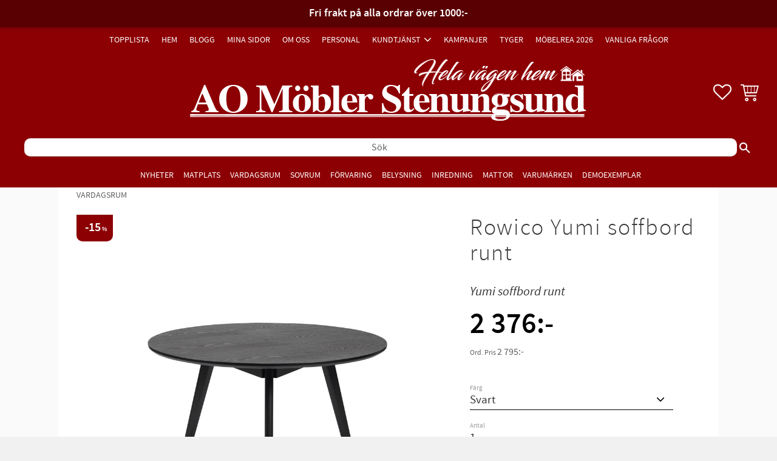

--- FILE ---
content_type: text/html; charset=UTF-8
request_url: https://www.aomobler.se/product/yumi-soffbord-runt
body_size: 21441
content:
<!DOCTYPE html>
<html
     id="product-page"    class="no-js customer-accounts-enabled has-favorite-cart pricelist-1 incl-vat product-page product-597  category-73 root-category-73 theme-color-scheme-1 theme-background-pattern-0"
    lang="sv"
    dir="ltr"
    data-country="SE"
    data-currency="SEK"
>

    <head>
        <meta charset="UTF-8" />
        <title>Rowico Yumi soffbord runt</title>
                    <meta name="description" content="Yumi soffbord runt" />
                <meta name="viewport" content="width=device-width, initial-scale=1" />
        
                            <link rel="shortcut icon" href="https://cdn.starwebserver.se/shops/ao-mobler3/files/favicon.ico?_=1592818164" />
        
                                    <link rel="canonical" href="https://www.aomobler.se/product/yumi-soffbord-runt" />
        
                        
        
                    <script type="application/ld+json">
                [{"@id":"https:\/\/www.aomobler.se\/product\/yumi-soffbord-runt","@context":"http:\/\/schema.org\/","name":"Rowico Yumi soffbord runt","description":"Yumi soffbord runt","image":["https:\/\/cdn.starwebserver.se\/shops\/ao-mobler3\/files\/yumi-soffb-sv.jpg","https:\/\/cdn.starwebserver.se\/shops\/ao-mobler3\/files\/yumi-soffb-vit.jpg","https:\/\/cdn.starwebserver.se\/shops\/ao-mobler3\/files\/yumi-soffb-sv.jpg","https:\/\/cdn.starwebserver.se\/shops\/ao-mobler3\/files\/119205-yumi-soffbord-ek-r.jpg","https:\/\/cdn.starwebserver.se\/shops\/ao-mobler3\/files\/yumi-soffb-vitp-milj.jpg"],"@type":"Product","sku":"R1YUMISOFFSV","offers":{"@type":"Offer","price":"2376","priceCurrency":"SEK","availability":"http:\/\/schema.org\/InStock","url":"https:\/\/www.aomobler.se\/product\/yumi-soffbord-runt?sku=R1YUMISOFFSV","itemCondition":"http:\/\/schema.org\/NewCondition"},"gtin":"7340126504543","brand":{"@type":"Brand","name":"Rowico"}},{"@id":"https:\/\/www.aomobler.se\/product\/yumi-soffbord-runt?sku=R1YUMISOFFV","@context":"http:\/\/schema.org\/","name":"Rowico Yumi soffbord runt","description":"Yumi soffbord runt","image":["https:\/\/cdn.starwebserver.se\/shops\/ao-mobler3\/files\/yumi-soffb-sv.jpg","https:\/\/cdn.starwebserver.se\/shops\/ao-mobler3\/files\/yumi-soffb-vit.jpg","https:\/\/cdn.starwebserver.se\/shops\/ao-mobler3\/files\/yumi-soffb-sv.jpg","https:\/\/cdn.starwebserver.se\/shops\/ao-mobler3\/files\/119205-yumi-soffbord-ek-r.jpg","https:\/\/cdn.starwebserver.se\/shops\/ao-mobler3\/files\/yumi-soffb-vitp-milj.jpg"],"@type":"Product","sku":"R1YUMISOFFV","offers":{"@type":"Offer","price":"2971","priceCurrency":"SEK","availability":"http:\/\/schema.org\/InStock","url":"https:\/\/www.aomobler.se\/product\/yumi-soffbord-runt?sku=R1YUMISOFFV","itemCondition":"http:\/\/schema.org\/NewCondition"},"brand":{"@type":"Brand","name":"Rowico"}},{"@id":"https:\/\/www.aomobler.se\/product\/yumi-soffbord-runt?sku=R1YUMISOFFEK","@context":"http:\/\/schema.org\/","name":"Rowico Yumi soffbord runt","description":"Yumi soffbord runt","image":["https:\/\/cdn.starwebserver.se\/shops\/ao-mobler3\/files\/yumi-soffb-sv.jpg","https:\/\/cdn.starwebserver.se\/shops\/ao-mobler3\/files\/yumi-soffb-vit.jpg","https:\/\/cdn.starwebserver.se\/shops\/ao-mobler3\/files\/yumi-soffb-sv.jpg","https:\/\/cdn.starwebserver.se\/shops\/ao-mobler3\/files\/119205-yumi-soffbord-ek-r.jpg","https:\/\/cdn.starwebserver.se\/shops\/ao-mobler3\/files\/yumi-soffb-vitp-milj.jpg"],"@type":"Product","sku":"R1YUMISOFFEK","offers":{"@type":"Offer","price":"3226","priceCurrency":"SEK","availability":"http:\/\/schema.org\/InStock","url":"https:\/\/www.aomobler.se\/product\/yumi-soffbord-runt?sku=R1YUMISOFFEK","itemCondition":"http:\/\/schema.org\/NewCondition"},"gtin":"7340126538371","brand":{"@type":"Brand","name":"Rowico"}},{"@id":"https:\/\/www.aomobler.se\/product\/yumi-soffbord-runt?sku=R1YUMISOFFVITPIGEK","@context":"http:\/\/schema.org\/","name":"Rowico Yumi soffbord runt","description":"Yumi soffbord runt","image":["https:\/\/cdn.starwebserver.se\/shops\/ao-mobler3\/files\/yumi-soffb-sv.jpg","https:\/\/cdn.starwebserver.se\/shops\/ao-mobler3\/files\/yumi-soffb-vit.jpg","https:\/\/cdn.starwebserver.se\/shops\/ao-mobler3\/files\/yumi-soffb-sv.jpg","https:\/\/cdn.starwebserver.se\/shops\/ao-mobler3\/files\/119205-yumi-soffbord-ek-r.jpg","https:\/\/cdn.starwebserver.se\/shops\/ao-mobler3\/files\/yumi-soffb-vitp-milj.jpg"],"@type":"Product","sku":"R1YUMISOFFVITPIGEK","offers":{"@type":"Offer","price":"2971","priceCurrency":"SEK","availability":"http:\/\/schema.org\/InStock","url":"https:\/\/www.aomobler.se\/product\/yumi-soffbord-runt?sku=R1YUMISOFFVITPIGEK","itemCondition":"http:\/\/schema.org\/NewCondition"},"gtin":"7340126538388","brand":{"@type":"Brand","name":"Rowico"}}]            </script>
                    <script type="application/ld+json">
                [{"@context":"https:\/\/schema.org","@type":"BreadcrumbList","itemListElement":[{"@type":"ListItem","position":1,"name":"Vardagsrum","item":"https:\/\/www.aomobler.com\/category\/vardagsrum"}]},{"@context":"https:\/\/schema.org","@type":"BreadcrumbList","itemListElement":[{"@type":"ListItem","position":1,"name":"Vardagsrum","item":"https:\/\/www.aomobler.se\/category\/vardagsrum"},{"@type":"ListItem","position":2,"name":"Soffbord","item":"https:\/\/www.aomobler.se\/category\/soffbord"}]},{"@context":"https:\/\/schema.org","@type":"BreadcrumbList","itemListElement":[{"@type":"ListItem","position":1,"name":"Varum\u00e4rken","item":"https:\/\/www.aomobler.se\/category\/varumarken"},{"@type":"ListItem","position":2,"name":"Rowico","item":"https:\/\/www.aomobler.se\/category\/rowico"},{"@type":"ListItem","position":3,"name":"Soffbord","item":"https:\/\/www.aomobler.se\/category\/rowico-soffbord"}]},{"@context":"https:\/\/schema.org","@type":"BreadcrumbList","itemListElement":[{"@type":"ListItem","position":1,"name":"Varum\u00e4rken","item":"https:\/\/www.aomobler.com\/category\/varumarken"},{"@type":"ListItem","position":2,"name":"Rowico","item":"https:\/\/www.aomobler.com\/category\/rowico"}]}]            </script>
        
                        
                <link rel="stylesheet" href="https://cdn.starwebserver.se/61990/css/shop/shop.combined.min.css" />
                                            <link rel="stylesheet" href="https://cdn.starwebserver.se/61990/css/shop/related-products-popup.min.css" />
                                            <!-- Google Tag Manager -->
<script>(function(w,d,s,l,i){w[l]=w[l]||[];w[l].push({'gtm.start':
new Date().getTime(),event:'gtm.js'});var f=d.getElementsByTagName(s)[0],
j=d.createElement(s),dl=l!='dataLayer'?'&l='+l:'';j.async=true;j.src=
'https://www.googletagmanager.com/gtm.js?id='+i+dl;f.parentNode.insertBefore(j,f);
})(window,document,'script','dataLayer','GTM-MZHH67BT');</script>
<!-- End Google Tag Manager -->

<link href="https://cdn.jsdelivr.net/npm/lightbox2@2/dist/css/lightbox.min.css" rel="stylesheet" />

<!--Start of Tawk.to Script-->
<script type="text/javascript">
var Tawk_API=Tawk_API||{}, Tawk_LoadStart=new Date();
(function(){
var s1=document.createElement("script"),s0=document.getElementsByTagName("script")[0];
s1.async=true;
s1.src='https://embed.tawk.to/686b9c5dbe8a1b1910b858d9/1ivi5ljck';
s1.charset='UTF-8';
s1.setAttribute('crossorigin','*');
s0.parentNode.insertBefore(s1,s0);
})();
</script>
<!--End of Tawk.to Script-->

<!-- TrustBox script -->
<script type="text/javascript" src="//widget.trustpilot.com/bootstrap/v5/tp.widget.bootstrap.min.js" async></script>
<!-- End TrustBox script -->

<!-- Meta Pixel Code -->
<script>
!function(f,b,e,v,n,t,s)
{if(f.fbq)return;n=f.fbq=function(){n.callMethod?
n.callMethod.apply(n,arguments):n.queue.push(arguments)};
if(!f._fbq)f._fbq=n;n.push=n;n.loaded=!0;n.version='2.0';
n.queue=[];t=b.createElement(e);t.async=!0;
t.src=v;s=b.getElementsByTagName(e)[0];
s.parentNode.insertBefore(t,s)}(window, document,'script',
'https://connect.facebook.net/en_US/fbevents.js');
fbq('init', '1359106877975519');
fbq('track', 'PageView');
</script>
<noscript><img height="1" width="1" style="display:none"
src="https://www.facebook.com/tr?id=1359106877975519&ev=PageView&noscript=1"
/></noscript>
<!-- End Meta Pixel Code -->
<script src="https://kit.fontawesome.com/a740c131fb.js" crossorigin="anonymous"></script>
<link rel="preconnect" href="https://fonts.gstatic.com"> 
<link href="https://fonts.googleapis.com/css2?family=Libre+Caslon+Display&display=swap" rel="stylesheet">
 <link href="https://fonts.googleapis.com/css2?family=Dancing+Script&display=swap" rel="stylesheet"> 
<!-- Global site tag (gtag.js) - Google Analytics -->
<script async src="https://www.googletagmanager.com/gtag/js?id=UA-5992858-5"></script>
<script src="https://code.jquery.com/jquery-3.6.0.min.js" charset="utf-8"></script>
<link rel="stylesheet" type="text/css" href="https://cdn.jsdelivr.net/npm/slick-carousel@1.8.1/slick/slick.css"/>
<script>
  window.dataLayer = window.dataLayer || [];
  function gtag(){dataLayer.push(arguments);}
  gtag('js', new Date());

  gtag('config', 'UA-5992858-5');
</script>

<!-- Load Facebook SDK for JavaScript -->
      <div id="fb-root"></div>
      <script>
        window.fbAsyncInit = function() {
          FB.init({
            xfbml            : true,
            version          : 'v6.0'
          });
        };

        (function(d, s, id) {
        var js, fjs = d.getElementsByTagName(s)[0];
        if (d.getElementById(id)) return;
        js = d.createElement(s); js.id = id;
        js.src = 'https://connect.facebook.net/sv_SE/sdk/xfbml.customerchat.js';
        fjs.parentNode.insertBefore(js, fjs);
      }(document, 'script', 'facebook-jssdk'));</script>

      <!-- Your customer chat code -->
      <div class="fb-customerchat"
        attribution=setup_tool
        page_id="189816137701300">
      </div>
      
<!-- Global site tag (gtag.js) - Google Ads: 965116341 -->
<script async src="https://www.googletagmanager.com/gtag/js?id=AW-965116341"></script>
<script>
  window.dataLayer = window.dataLayer || [];
  function gtag(){dataLayer.push(arguments);}
  gtag('js', new Date());

  gtag('config', 'AW-965116341');
</script>
<!-- Event snippet for Website traffic conversion page -->
<script>
  gtag('event', 'conversion', {'send_to': 'AW-965116341/iuHsCMuA4OkBELWDmswD'});
</script>
<script>$('#site-header .cart-block').on('cartItemAdded', function () {
    $(this).addClass('show-cart-content')
});

$(document).on('click', '.cart-content .cart-content-close', function(){
    $(this).closest('.cart-block').removeClass('show-cart-content');
    $('html').removeClass('cart-content-open');
});


if ( $( "#checkout-page" ).is( "#checkout-page" ) ) {
} else {
    $('#site-header .cart-block').mouseover(function(){
        $('html').addClass('cart-content-open');
        $('#site-header .cart-block').addClass('show-cart-content')
    });

    $('body').click(function(){
        $('html').removeClass('cart-content-open');
        $('#site-header .cart-block').removeClass('show-cart-content')
    });
}</script>

        
                            <link rel="stylesheet" href="https://cdn.starwebserver.se/61990/themes/william/css/theme-plugins.combined.min.css" />
                    <link rel="stylesheet" href="https://cdn.starwebserver.se/61990/themes/william/css/theme.min.css" />
        
                    <link rel="stylesheet" href="https://cdn.starwebserver.se/shops/ao-mobler3/themes/william/css/shop-custom.min.css?_=1768651026" />
        
                <link href="https://fonts.googleapis.com/icon?family=Material+Icons" rel="stylesheet">

                <script>
            var docElement = document.documentElement;
            docElement.className = docElement.className.replace('no-js', 'js');
            eval(decodeURIComponent(Array.prototype.map.call(atob('dmFyIGQ9J3d3dy5hb21vYmxlci5zZSc7dmFyIGU9J3d3dy5hb21vYmxlci5zZSc7aWYod2luZG93LmxvY2F0aW9uLmhvc3RuYW1lICE9IGQgJiYgd2luZG93LmxvY2F0aW9uLmhvc3RuYW1lICE9IGUpe3dpbmRvdy5sb2NhdGlvbj0naHR0cDovLycrZDt9'), function(c) {
                    return '%' + ('00' + c.charCodeAt(0).toString(16)).slice(-2)
                }).join('')));        </script>

                                            <meta property="og:site_name" content="AO Möbler Stenungsund" />
                                                <meta property="og:type" content="product" />
                                                <meta property="og:locale" content="sv_SE" />
                                                <meta property="og:title" content="Rowico Yumi soffbord runt" />
                                                <meta property="og:url" content="https://www.aomobler.se/product/yumi-soffbord-runt" />
                                                <meta property="og:description" content="Yumi soffbord runt" />
                                                <meta property="og:image" content="https://cdn.starwebserver.se/shops/ao-mobler3/files/cache/yumi-soffb-sv_grande.jpg?_=1609919312" />
                            <meta name="sws:no-image-url" content="https://cdn.starwebserver.se/img/no-image.png" />

        
        
                  <script>
              (function(i,s,o,g,r,a,m){i['GoogleAnalyticsObject']=r;i[r]=i[r]||function(){
                  (i[r].q=i[r].q||[]).push(arguments)},i[r].l=1*new Date();a=s.createElement(o),
                  m=s.getElementsByTagName(o)[0];a.async=1;a.src=g;m.parentNode.insertBefore(a,m)
              })(window,document,'script','https://www.google-analytics.com/analytics.js','ga');
              ga('create', 'UA-5992858-5',
                                    'auto');
              ga('set', 'anonymizeIp', true);
              ga('send', 'pageview');
          </script>
        
        <script>
            var ecommerceContainerIdToProducts = {};

                      
            
            // use Object.assign to cast empty array to object
            ecommerceContainerIdToProducts = Object.assign({}, []);
                </script>

        
            </head>
    <body>
          
            <script
                async
                data-environment="production"
                src="https://js.klarna.com/web-sdk/v1/klarna.js"
                data-client-id="5c93dd2f-e6bf-5f20-93d8-b95752c5a884"
            ></script>
        
            <script>
                window.KlarnaOnsiteService = window.KlarnaOnsiteService || [];
            </script>
            
    
        
                                <div id="page-container">

    <header id="site-header" class="site-header">
        <div class="wrapper site-header-wrapper">
            <div class="content site-header-content">

                <div class="header-items">
                    <div class="header-item header-item-1 region header-region header-region-1 has-menu-block" data-region="headerTop" >
<nav class="block menu-block block-32 standardmeny custom custom-menu-block" aria-label="Meny">

    
    <ul class="menu menu-level-1" role="menubar">
                                <li class="menu-item menu-item-36 menu-level-1-item "
                            data-id="36"
                            data-level="1"
                            role="none"
                        >
                            <a href="/page/topplista"  title="Topplista"
                                class="menu-title menu-title-36 menu-level-1-title "
                                data-level="1"
                                role="menuitem"
                                
                            >Topplista</a>
            
            
                        </li>
                        <li class="menu-item menu-item-2 menu-level-1-item current"
                            data-id="2"
                            data-level="1"
                            role="none"
                        >
                            <a href="/"  title="Hem"
                                class="menu-title menu-title-2 menu-level-1-title current"
                                data-level="1"
                                role="menuitem"
                                
                            >Hem</a>
            
            
                        </li>
                        <li class="menu-item menu-item-5 menu-level-1-item "
                            data-id="5"
                            data-level="1"
                            role="none"
                        >
                            <a href="/blog"  title="Blogg"
                                class="menu-title menu-title-5 menu-level-1-title "
                                data-level="1"
                                role="menuitem"
                                
                            >Blogg</a>
            
            
                        </li>
                        <li class="menu-item menu-item-3 menu-level-1-item "
                            data-id="3"
                            data-level="1"
                            role="none"
                        >
                            <a href="/customer"  title="Mina sidor"
                                class="menu-title menu-title-3 menu-level-1-title "
                                data-level="1"
                                role="menuitem"
                                
                            >Mina sidor</a>
            
            
                        </li>
                        <li class="menu-item menu-item-4 menu-level-1-item "
                            data-id="4"
                            data-level="1"
                            role="none"
                        >
                            <a href="/page/om-oss"  title="Om oss"
                                class="menu-title menu-title-4 menu-level-1-title "
                                data-level="1"
                                role="menuitem"
                                
                            >Om oss</a>
            
            
                        </li>
                        <li class="menu-item menu-item-14 menu-level-1-item "
                            data-id="14"
                            data-level="1"
                            role="none"
                        >
                            <a href="/page/personal"  title="Personal"
                                class="menu-title menu-title-14 menu-level-1-title "
                                data-level="1"
                                role="menuitem"
                                
                            >Personal</a>
            
            
                        </li>
                        <li class="menu-item menu-item-6 menu-level-1-item has-children menu-item-has-children"
                            data-id="6"
                            data-level="1"
                            role="none"
                        >
                            <a href="/customer-service"  title="Kundtjänst"
                                class="menu-title menu-title-6 menu-level-1-title has-children menu-title-has-children"
                                data-level="1"
                                role="menuitem"
                                aria-haspopup="true" aria-expanded="false"
                            >Kundtjänst</a>
            
                                <span class="toggle-static-child-menu toggle-child-menu" role="button" tabindex="0" aria-label="Visa underkategorier" aria-expanded="false" aria-controls="submenu-6"></span>
            
                                <ul class="menu menu-level-2" data-level="2" role="menu" aria-label="Underkategorier">
                                                <li class="menu-item menu-item-7 menu-level-2-item "
                                                    data-id="7"
                                                    data-level="2"
                                                    role="none"
                                                >
                                                    <a href="/page/hur-handlar-jag"  title="Hur handlar jag?"
                                                        class="menu-title menu-title-7 menu-level-2-title "
                                                        data-level="2"
                                                        role="menuitem"
                                                        
                                                    >Hur handlar jag?</a>
                                    
                                    
                                                </li>
                                                <li class="menu-item menu-item-8 menu-level-2-item "
                                                    data-id="8"
                                                    data-level="2"
                                                    role="none"
                                                >
                                                    <a href="/page/kopvillkor"  title="Köpvillkor"
                                                        class="menu-title menu-title-8 menu-level-2-title "
                                                        data-level="2"
                                                        role="menuitem"
                                                        
                                                    >Köpvillkor</a>
                                    
                                    
                                                </li>
                                                <li class="menu-item menu-item-9 menu-level-2-item "
                                                    data-id="9"
                                                    data-level="2"
                                                    role="none"
                                                >
                                                    <a href="/page/policy-och-cookies"  title="Policy och cookies"
                                                        class="menu-title menu-title-9 menu-level-2-title "
                                                        data-level="2"
                                                        role="menuitem"
                                                        
                                                    >Policy och cookies</a>
                                    
                                    
                                                </li>
                                                <li class="menu-item menu-item-10 menu-level-2-item "
                                                    data-id="10"
                                                    data-level="2"
                                                    role="none"
                                                >
                                                    <a href="/page/reklamation-och-retur"  title="Reklamation och retur"
                                                        class="menu-title menu-title-10 menu-level-2-title "
                                                        data-level="2"
                                                        role="menuitem"
                                                        
                                                    >Reklamation och retur</a>
                                    
                                    
                                                </li>
                                </ul>
            
                        </li>
                        <li class="menu-item menu-item-25 menu-level-1-item "
                            data-id="25"
                            data-level="1"
                            role="none"
                        >
                            <a href="/page/scapa-tyger"  title="Scapa Tyger"
                                class="menu-title menu-title-25 menu-level-1-title "
                                data-level="1"
                                role="menuitem"
                                
                            >Scapa Tyger</a>
            
            
                        </li>
                        <li class="menu-item menu-item-43 menu-level-1-item "
                            data-id="43"
                            data-level="1"
                            role="none"
                        >
                            <a href="/page/kampanjer"  title="Kampanjer"
                                class="menu-title menu-title-43 menu-level-1-title "
                                data-level="1"
                                role="menuitem"
                                
                            >Kampanjer</a>
            
            
                        </li>
                        <li class="menu-item menu-item-52 menu-level-1-item "
                            data-id="52"
                            data-level="1"
                            role="none"
                        >
                            <a href="/page/tyger-2"  title="Tyger"
                                class="menu-title menu-title-52 menu-level-1-title "
                                data-level="1"
                                role="menuitem"
                                
                            >Tyger</a>
            
            
                        </li>
                        <li class="menu-item menu-item-56 menu-level-1-item "
                            data-id="56"
                            data-level="1"
                            role="none"
                        >
                            <a href="/page/mobelrea-2026"  title="Möbelrea 2026"
                                class="menu-title menu-title-56 menu-level-1-title "
                                data-level="1"
                                role="menuitem"
                                
                            >Möbelrea 2026</a>
            
            
                        </li>
                        <li class="menu-item menu-item-45 menu-level-1-item "
                            data-id="45"
                            data-level="1"
                            role="none"
                        >
                            <a href="/page/broderna-andersson-tyger"  title="Bröderna Andersson Tyger"
                                class="menu-title menu-title-45 menu-level-1-title "
                                data-level="1"
                                role="menuitem"
                                
                            >Bröderna Andersson Tyger</a>
            
            
                        </li>
                        <li class="menu-item menu-item-50 menu-level-1-item "
                            data-id="50"
                            data-level="1"
                            role="none"
                        >
                            <a href="/page/vanliga-fragor-2"  title="Vanliga Frågor"
                                class="menu-title menu-title-50 menu-level-1-title "
                                data-level="1"
                                role="menuitem"
                                
                            >Vanliga Frågor</a>
            
            
                        </li>
                        <li class="menu-item menu-item-51 menu-level-1-item "
                            data-id="51"
                            data-level="1"
                            role="none"
                        >
                            <a href="/page/bellus-tyger-3"  title="Bellus Tyger"
                                class="menu-title menu-title-51 menu-level-1-title "
                                data-level="1"
                                role="menuitem"
                                
                            >Bellus Tyger</a>
            
            
                        </li>
                        <li class="menu-item menu-item-54 menu-level-1-item "
                            data-id="54"
                            data-level="1"
                            role="none"
                        >
                            <a href="/page/ekens-2026"  title="Ekens - Kollektion 2026"
                                class="menu-title menu-title-54 menu-level-1-title "
                                data-level="1"
                                role="menuitem"
                                
                            >Ekens - Kollektion 2026</a>
            
            
                        </li>
                        <li class="menu-item menu-item-55 menu-level-1-item "
                            data-id="55"
                            data-level="1"
                            role="none"
                        >
                            <a href="/page/fatoljdagar-2025"  title="Fåtöljdagar"
                                class="menu-title menu-title-55 menu-level-1-title "
                                data-level="1"
                                role="menuitem"
                                
                            >Fåtöljdagar</a>
            
            
                        </li>
            </ul>
</nav>

        <script type="text/x-mustache" id="nodesPartialTmpl">
    {{#nodes}}
        {{^hidden}}
            <li class="menu-item menu-item-{{nodeId}} menu-level-{{nodeLevel}}-item {{cssClasses}}{{#dynamicNode}} dynamic-menu-item{{/dynamicNode}}{{#hasChildren}} menu-item-has-children{{/hasChildren}}"
                data-id="{{nodeId}}"
                data-level="{{nodeLevel}}"
                role="none"
            >
                <a href="{{permalink}}" {{#newWindow}}target="_blank" rel="noopener"{{/newWindow}} title="{{value}}"
                    class="menu-title menu-title-{{nodeId}} menu-level-{{nodeLevel}}-title {{cssClasses}}{{#dynamicNode}} dynamic-menu-title{{/dynamicNode}}{{#hasChildren}} menu-title-has-children{{/hasChildren}}"
                    data-level="{{nodeLevel}}"
                    role="menuitem"
                    {{#hasChildren}}aria-haspopup="true" aria-expanded="false"{{/hasChildren}}
                >{{value}}</a>

                {{#hasChildren}}
                    <span class="{{#dynamicNode}}toggle-dynamic-child-menu{{/dynamicNode}}{{^dynamicNode}}toggle-static-child-menu{{/dynamicNode}} toggle-child-menu" role="button" tabindex="0" aria-label="Visa underkategorier" aria-expanded="false" aria-controls="submenu-{{nodeId}}"></span>

                    <ul class="menu menu-level-{{childNodeLevel}}" data-level="{{childNodeLevel}}" role="menu" aria-label="Underkategorier">
                        {{>nodesPartial}}
                    </ul>
                {{/hasChildren}}

            </li>
        {{/hidden}}
    {{/nodes}}
</script>
    <script type="text/x-mustache" id="menuTreeTmpl">
            {{>nodesPartial}}
        </script>
</div>
                    <div class="header-item header-item-2">
                        <a href="https://www.aomobler.se" id="home"><img id="shop-logo" src="https://cdn.starwebserver.se/shops/ao-mobler3/files/ao_stenungsund_v2_starweb.png?_=1585297907" alt="AO Möbler Stenungsund" width="654" height="120" /></a>
                        <div class="region header-region header-region-2 has-cart-block" data-region="headerMiddle" >    <div class="block favorite-cart-block block-80">
        <div class="favorite block open-off-canvas-favorites" role="button" tabindex="0" aria-label="Favoriter">
            <div class="favorite-wrap">
                <span class="favorite-title visually-hidden">Favoriter</span>
                <span class="favorite-item-count quantity">
                    <span class="favorite-items-count-label visually-hidden">Antal favoriter: </span>
                    <span class="number"></span>
                </span>
            </div>
        </div>
                <div class="favorite-cart block open-off-canvas-products">
            <div class="cart-wrap">
                <div class="header favorite-cart-header" href="/checkout" role="button" tabindex="0" aria-label="Kundvagn">
                    <span class="favorite-cart-title visually-hidden">Kundvagn</span>
                    <span class="product-item-count quantity">
                        <span class="cart-items-count-label visually-hidden">Antal produkter: </span>
                        <span class="number"></span>
                    </span>
                    <span class="favorite-cart-icon" aria-hidden="true"></span>
                </div>
            </div>
            <span class="cart-item-total-price quantity hide">
                <span class="number"></span>
            </span>
        </div>
            </div> <!-- /.favorite-cart-block -->
</div>
                    </div>
                    <div class="header-item header-item-3 region header-region header-region-3 has-search-block has-category-tree-block has-menu-block" data-region="header" ><div class="block search-block block-35 huvudsok">
    <h3>Sök</h3>
    <div class="content">
        <form action="/search" method="get">
            <div class="field-wrap search-type required">
                <label for="search-field-block-35" class="caption"><span>Sök produkter & kategorier</span></label>
                <div class="control">
                    <input type="search" name="q" id="search-field-block-35" class="autocomplete" value="" placeholder="Sök" data-text-header="Produkter" data-text-link="Visa alla" aria-label="Sök produkter &amp; kategorier" />
                </div>
            </div>
            <button type="submit" aria-label="Sök"><span aria-hidden="true">Sök</span></button>
        </form>
    </div>
</div>
<nav class="block category-tree-block block-36 huvudmeny category-menu-block menu-block category" aria-label="Kategoriträd">

    
    <ul class="menu menu-level-1 category-menu" role="menubar">
                    <li class="menu-item menu-item-1 menu-level-1-item no-children"
                    data-level="1" role="none"
                >
                    <a href="/category/nyheter"
                        data-id="1"
                        data-level="1"
                        class="menu-title menu-title-1 category-node menu-level-1-title no-children open-page"
                        title="Nyheter"
                        role="menuitem"
                        
                    >Nyheter</a>
        
                    
        
                    
                </li>
                <li class="menu-item menu-item-84 menu-level-1-item has-children menu-item-has-children"
                    data-level="1" role="none"
                >
                    <a href="/category/matplats"
                        data-id="84"
                        data-level="1"
                        class="menu-title menu-title-84 category-node menu-level-1-title has-children menu-title-has-children open-page"
                        title="Matplats"
                        role="menuitem"
                        aria-haspopup="true" aria-expanded="false"
                    >Matplats</a>
        
                    <span class="toggle-static-child-menu toggle-child-menu" role="button" tabindex="0" aria-label="Visa underkategorier"></span>
        
                    <span class="toggle-static-child-menu toggle-child-menu" role="button" tabindex="0" aria-label="Visa underkategorier" aria-expanded="false"></span>
                </li>
                <li class="menu-item menu-item-73 menu-level-1-item has-children menu-item-has-children"
                    data-level="1" role="none"
                >
                    <a href="/category/vardagsrum"
                        data-id="73"
                        data-level="1"
                        class="menu-title menu-title-73 category-node menu-level-1-title has-children menu-title-has-children open-page"
                        title="Vardagsrum"
                        role="menuitem"
                        aria-haspopup="true" aria-expanded="false"
                    >Vardagsrum</a>
        
                    <span class="toggle-static-child-menu toggle-child-menu" role="button" tabindex="0" aria-label="Visa underkategorier"></span>
        
                    <span class="toggle-static-child-menu toggle-child-menu" role="button" tabindex="0" aria-label="Visa underkategorier" aria-expanded="false"></span>
                </li>
                <li class="menu-item menu-item-50 menu-level-1-item has-children menu-item-has-children"
                    data-level="1" role="none"
                >
                    <a href="/category/sovrum"
                        data-id="50"
                        data-level="1"
                        class="menu-title menu-title-50 category-node menu-level-1-title has-children menu-title-has-children open-page"
                        title="Sovrum"
                        role="menuitem"
                        aria-haspopup="true" aria-expanded="false"
                    >Sovrum</a>
        
                    <span class="toggle-static-child-menu toggle-child-menu" role="button" tabindex="0" aria-label="Visa underkategorier"></span>
        
                    <span class="toggle-static-child-menu toggle-child-menu" role="button" tabindex="0" aria-label="Visa underkategorier" aria-expanded="false"></span>
                </li>
                <li class="menu-item menu-item-51 menu-level-1-item no-children"
                    data-level="1" role="none"
                >
                    <a href="/category/hall"
                        data-id="51"
                        data-level="1"
                        class="menu-title menu-title-51 category-node menu-level-1-title no-children open-page"
                        title="Hall"
                        role="menuitem"
                        
                    >Hall</a>
        
                    
        
                    
                </li>
                <li class="menu-item menu-item-75 menu-level-1-item has-children menu-item-has-children"
                    data-level="1" role="none"
                >
                    <a href="/category/forvaring"
                        data-id="75"
                        data-level="1"
                        class="menu-title menu-title-75 category-node menu-level-1-title has-children menu-title-has-children open-page"
                        title="Förvaring"
                        role="menuitem"
                        aria-haspopup="true" aria-expanded="false"
                    >Förvaring</a>
        
                    <span class="toggle-static-child-menu toggle-child-menu" role="button" tabindex="0" aria-label="Visa underkategorier"></span>
        
                    <span class="toggle-static-child-menu toggle-child-menu" role="button" tabindex="0" aria-label="Visa underkategorier" aria-expanded="false"></span>
                </li>
                <li class="menu-item menu-item-59 menu-level-1-item has-children menu-item-has-children"
                    data-level="1" role="none"
                >
                    <a href="/category/belysning"
                        data-id="59"
                        data-level="1"
                        class="menu-title menu-title-59 category-node menu-level-1-title has-children menu-title-has-children open-page"
                        title="Belysning"
                        role="menuitem"
                        aria-haspopup="true" aria-expanded="false"
                    >Belysning</a>
        
                    <span class="toggle-static-child-menu toggle-child-menu" role="button" tabindex="0" aria-label="Visa underkategorier"></span>
        
                    <span class="toggle-static-child-menu toggle-child-menu" role="button" tabindex="0" aria-label="Visa underkategorier" aria-expanded="false"></span>
                </li>
                <li class="menu-item menu-item-48 menu-level-1-item has-children menu-item-has-children"
                    data-level="1" role="none"
                >
                    <a href="/category/inredning"
                        data-id="48"
                        data-level="1"
                        class="menu-title menu-title-48 category-node menu-level-1-title has-children menu-title-has-children open-page"
                        title="Inredning"
                        role="menuitem"
                        aria-haspopup="true" aria-expanded="false"
                    >Inredning</a>
        
                    <span class="toggle-static-child-menu toggle-child-menu" role="button" tabindex="0" aria-label="Visa underkategorier"></span>
        
                    <span class="toggle-static-child-menu toggle-child-menu" role="button" tabindex="0" aria-label="Visa underkategorier" aria-expanded="false"></span>
                </li>
                <li class="menu-item menu-item-108 menu-level-1-item no-children"
                    data-level="1" role="none"
                >
                    <a href="/category/mattor"
                        data-id="108"
                        data-level="1"
                        class="menu-title menu-title-108 category-node menu-level-1-title no-children open-page"
                        title="Mattor"
                        role="menuitem"
                        
                    >Mattor</a>
        
                    
        
                    
                </li>
                <li class="menu-item menu-item-135 menu-level-1-item has-children menu-item-has-children"
                    data-level="1" role="none"
                >
                    <a href="/category/varumarken"
                        data-id="135"
                        data-level="1"
                        class="menu-title menu-title-135 category-node menu-level-1-title has-children menu-title-has-children open-page"
                        title="Varumärken"
                        role="menuitem"
                        aria-haspopup="true" aria-expanded="false"
                    >Varumärken</a>
        
                    <span class="toggle-static-child-menu toggle-child-menu" role="button" tabindex="0" aria-label="Visa underkategorier"></span>
        
                    <span class="toggle-static-child-menu toggle-child-menu" role="button" tabindex="0" aria-label="Visa underkategorier" aria-expanded="false"></span>
                </li>
                <li class="menu-item menu-item-166 menu-level-1-item no-children"
                    data-level="1" role="none"
                >
                    <a href="/category/demoexemplar"
                        data-id="166"
                        data-level="1"
                        class="menu-title menu-title-166 category-node menu-level-1-title no-children open-page"
                        title="Demoexemplar"
                        role="menuitem"
                        
                    >Demoexemplar</a>
        
                    
        
                    
                </li>
        </ul>
</nav>

        <script type="text/x-mustache" id="categoriesPartialTmpl">
    {{#nodes}}
        <li class="menu-item menu-item-{{id}} menu-level-{{menuLevel}}-item{{#isOpen}} menu-item-has-children-loaded current-menu-ancestor open{{/isOpen}}{{#selected}} selected{{/selected}}{{^hasChildren}} no-children{{/hasChildren}}{{#hasChildren}} has-children menu-item-has-children{{/hasChildren}}{{^openPage}} menu-item-has-title-without-link{{/openPage}}"
            data-level="{{menuLevel}}" role="none"
        >
            <a {{#openPage}}href="{{shopUrl}}"{{/openPage}}
                data-id="{{id}}"
                data-level="{{menuLevel}}"
                class="menu-title menu-title-{{id}} category-node menu-level-{{menuLevel}}-title{{^hasChildren}} no-children{{/hasChildren}}{{#hasChildren}} has-children menu-title-has-children{{/hasChildren}}{{^openPage}} load-tree{{/openPage}}{{#openPage}} open-page{{/openPage}}{{#isOpen}} open{{/isOpen}}{{#selected}} selected{{/selected}}"
                title="{{name}}"
                role="menuitem"
                {{#hasChildren}}aria-haspopup="true" aria-expanded="{{#isOpen}}true{{/isOpen}}{{^isOpen}}false{{/isOpen}}"{{/hasChildren}}
            >{{name}}</a>

            {{#hasChildren}}<span class="toggle-static-child-menu toggle-child-menu" role="button" tabindex="0" aria-label="Visa underkategorier"></span>{{/hasChildren}}

            {{#isOpen}}
                <ul class="menu menu-level-{{menuNextLevel}}" data-level="{{menuNextLevel}}" role="menu" aria-label="Underkategorier">
                    {{>categoriesPartial}}
                </ul>
            {{/isOpen}}
            {{#hasChildren}}<span class="toggle-static-child-menu toggle-child-menu" role="button" tabindex="0" aria-label="Visa underkategorier" aria-expanded="{{#isOpen}}true{{/isOpen}}{{^isOpen}}false{{/isOpen}}"></span>{{/hasChildren}}
        </li>
    {{/nodes}}
</script>
    <script type="text/x-mustache" id="rootCategoriesTmpl">
        {{>categoriesPartial}}
    </script>

<nav class="block menu-block block-307 custom custom-menu-block" aria-label="Meny">

    
    <ul class="menu menu-level-1" role="menubar">
                    </ul>
</nav>


<nav class="block menu-block block-127 custom custom-menu-block" aria-label="Meny">

    
    <ul class="menu menu-level-1" role="menubar">
                    </ul>
</nav>

</div>
                </div>

            </div><!-- .content -->
        </div><!-- .wrapper -->
    </header><!-- #site-header -->

    <div id="content" class="site-content">

        <main id="main-content" aria-label="Huvudinnehåll" >

            <article class="region has-product-block has-related-products-legacy-block" data-region="0" >
    
    <div aria-live="polite" aria-atomic="true" class="visually-hidden favorite-status-announcer"></div>
    <div id="product-page-main-container" class="block product-block block-17">

        <script type="text/x-mustache" id="categoryBreadcrumbPartialTmpl">
            {{#nodes}}
                {{#isOpen}}
                    {{#openPage}}
                        <a href="{{shopUrl}}" class="breadcrumb"><span>{{name}}</span></a>
                    {{/openPage}}
                    {{^openPage}}
                        <span  class="breadcrumb">{{name}}</span>
                    {{/openPage}}
                    {{>categoryBreadcrumbPartial}}
                {{/isOpen}}
                {{^isOpen}}
                    {{#selected}}
                        {{#openPage}}
                            <a href="{{shopUrl}}" class="breadcrumb current-breadcrumb"><span>{{name}}</span></a>
                        {{/openPage}}
                        {{^openPage}}
                            <span class="breadcrumb">{{name}}</span>
                        {{/openPage}}
                    {{/selected}}
                {{/isOpen}}
            {{/nodes}}
        </script>

        <div class="breadcrumbs">
                                                    <a href="/category/vardagsrum" class="breadcrumb"><span>Vardagsrum</span></a>
                                                                                        </div>

    <script type="text/x-mustache" id="rootCategoriesBreadcrumbTmpl">
            {{#showBreadcrumbs}}
                {{#categories}}
                    {{>categoryBreadcrumbPartial}}
                {{/categories}}
            {{/showBreadcrumbs}}
        </script>

    <header class="product-header">
        <h1 class="product-name">Rowico Yumi soffbord runt</h1>
        <div class="short description product-short-description"><p>Yumi soffbord runt</p></div>
    </header>

    <div class="dynamic-product-info has-volume-pricing">
                    <div class="product-media stock-status-23 save-percent"
                data-save-percent-title="Kampanj!"
                data-stock-status-title="Finns på Centrallager"
            >
                <figure>
                    <div class="figure-content">
                            <a class="featured img-wrap product-media-item" href="https://cdn.starwebserver.se/shops/ao-mobler3/files/cache/yumi-soffb-sv_grande.jpg?_=1609919312" target="_blank" rel="noopener">
                            
                                <img src="https://cdn.starwebserver.se/shops/ao-mobler3/files/cache/yumi-soffb-sv_grande.jpg?_=1609919312" width="1000" height="750" id="media-0" data-large-size="https://cdn.starwebserver.se/shops/ao-mobler3/files/cache/yumi-soffb-sv_grande.jpg?_=1609919312" data-large-size-width="1000" data-large-size-height="750"  alt="Rowico Yumi soffbord runt" />
                                
                            </a>

                            <a href="https://cdn.starwebserver.se/shops/ao-mobler3/files/cache/yumi-soffb-vitp_grande.jpg?_=1609919316" class="img-wrap product-media-item" target="_blank" rel="noopener">
                                <img src="https://cdn.starwebserver.se/shops/ao-mobler3/files/cache/yumi-soffb-vitp_grande.jpg?_=1609919316" height="741" width="1000" id="media-1" data-large-size="https://cdn.starwebserver.se/shops/ao-mobler3/files/cache/yumi-soffb-vitp_grande.jpg?_=1609919316" data-large-size-width="1000" data-large-size-height="741" alt="" />
                            </a>
                            <a href="https://cdn.starwebserver.se/shops/ao-mobler3/files/cache/yumi-soffb-vit_grande.jpg?_=1609919313" class="img-wrap product-media-item" target="_blank" rel="noopener">
                                <img src="https://cdn.starwebserver.se/shops/ao-mobler3/files/cache/yumi-soffb-vit_grande.jpg?_=1609919313" height="750" width="1000" id="media-2" data-large-size="https://cdn.starwebserver.se/shops/ao-mobler3/files/cache/yumi-soffb-vit_grande.jpg?_=1609919313" data-large-size-width="1000" data-large-size-height="750" alt="" />
                            </a>
                            <a href="https://cdn.starwebserver.se/shops/ao-mobler3/files/cache/yumi-soffb-sv_grande.jpg?_=1609919312" class="img-wrap product-media-item" target="_blank" rel="noopener">
                                <img src="https://cdn.starwebserver.se/shops/ao-mobler3/files/cache/yumi-soffb-sv_grande.jpg?_=1609919312" height="750" width="1000" id="media-3" data-large-size="https://cdn.starwebserver.se/shops/ao-mobler3/files/cache/yumi-soffb-sv_grande.jpg?_=1609919312" data-large-size-width="1000" data-large-size-height="750" alt="" />
                            </a>
                            <a href="https://cdn.starwebserver.se/shops/ao-mobler3/files/cache/119205-yumi-soffbord-ek-r_grande.jpg?_=1609919310" class="img-wrap product-media-item" target="_blank" rel="noopener">
                                <img src="https://cdn.starwebserver.se/shops/ao-mobler3/files/cache/119205-yumi-soffbord-ek-r_grande.jpg?_=1609919310" height="729" width="1000" id="media-4" data-large-size="https://cdn.starwebserver.se/shops/ao-mobler3/files/cache/119205-yumi-soffbord-ek-r_grande.jpg?_=1609919310" data-large-size-width="1000" data-large-size-height="729" alt="" />
                            </a>
                            <a href="https://cdn.starwebserver.se/shops/ao-mobler3/files/cache/yumi-soffb-vitp-milj_grande.jpg?_=1609919315" class="img-wrap product-media-item" target="_blank" rel="noopener">
                                <img src="https://cdn.starwebserver.se/shops/ao-mobler3/files/cache/yumi-soffb-vitp-milj_grande.jpg?_=1609919315" height="1500" width="1000" id="media-5" data-large-size="https://cdn.starwebserver.se/shops/ao-mobler3/files/cache/yumi-soffb-vitp-milj_grande.jpg?_=1609919315" data-large-size-width="1000" data-large-size-height="1500" alt="" />
                            </a>
                    </div>
                </figure>

                        <div class="save-percent save-percent-info">
                            <span class="label">Spara</span>
                            <span class="percentage"><span class="value">15</span> <span class="unit">%</span></span>
                        </div>

            </div><!-- /.product-media -->


            <aside class="product-offer buyable" role="region" aria-label="Produkterbjudande">

                    <div class="product-price">
                            <div class="selling-price" tabindex="0" role="text">
                                <span class="visually-hidden">Nedsatt pris: </span>
                                <span class="price"><span class="amount">2 376</span><span class="currency">:-</span></span>
                                <span class="unit">/ <abbr title="Styck">st</abbr></span>
                            </div>
                            <div class="original-price" tabindex="0" role="text">
                                <span class="visually-hidden">Ordinarie pris: </span>
                                <span class="price"><span class="amount">2 795</span><span class="currency">:-</span></span>
                                <span class="unit">/ <abbr title="Styck">st</abbr></span>
                            </div>
                    </div>


                
                <form class="add-to-cart-form product-list-container" novalidate data-ga-ecommerce-list-id="pdp">
                                                                                    <input type="hidden" name="productId" value="597" />
                        <fieldset class="product-variants" data-current-sku="R1YUMISOFFSV">
                                <div class="field-wrap select-type attributes-1">
                                    <label for="attributes-1-select" class="caption"><span>Färg</span></label>
                                    <div class="control">
                                        <select name="attributes[1]" id="attributes-1-select" class="attribute-value-select" data-attribute-id="1">
                                                <option value="83" data-value="" selected>Svart</option>
                                                <option value="222" data-value="">Vit</option>
                                                <option value="345" data-value="">EK</option>
                                                <option value="347" data-value="">Vitpigmenterad Ek</option>
                                        </select>
                                    </div>
                                </div>
                        </fieldset><!-- /.product-variants -->
                    
                    <div class="add-to-cart-wrap has-unit">
                                <div class="field-wrap number-type quantity-field">
                                    <label for="quantity-field" class="caption"><span>Antal</span></label>
                                    <div class="control">
                                        <input name="quantity" type="number" id="quantity-field" value="1" min="1" max="1000000" step="1" class="number" />
                                                                                                                            <label for="quantity-field" class="unit"><abbr title="Styck">st</abbr></label>
                                                                            </div>
                                </div>

                                <button type="submit" class="product-add-to-cart-action"><span>Köp</span></button>
                                                    <div class="toggle-favorite-action" data-sku="R1YUMISOFFSV" data-bundle-config="" role="button" tabindex="0">
                                <span class="favorite ">
                                        <span class="favorite-title visually-hidden">Lägg till i favoriter</span>
                                </span>
                            </div>
                                            </div><!-- /.add-to-cart-wrap -->

                    <div class="product-status" hidden aria-hidden="true">
                        <p class="status-message" data-message="Nu finns produkten i &lt;a href=&quot;/checkout&quot;&gt;kundvagnen&lt;/a&gt;."></p>
                        <p class="view-cart">
                            <a class="product-status-checkout-link" href="/checkout">
                                <b>Till kassan</b>
                                <span class="cart-item-count">1</span>
                            </a>
                        </p>
                    </div>


                                                        </form>

                                <dl class="product-details">
                        <dt class="product-stock-status product-stock-status product-stock-status-23">Lagerstatus</dt>
                        <dd class="product-stock-status product-stock-status-23"><span>Finns på Centrallager</span></dd>
                    <dt class="product-sku">Artikelnr</dt><dd class="product-sku">R1YUMISOFFSV</dd>
                                        
                                                                                                                    <dt class="product-meta-data-1" data-product-meta-data-id="1">Diameter</dt>
                            <dd class="product-meta-data-1" data-product-meta-data-id="1">90 cm</dd>
                                                                                <dt class="product-meta-data-2" data-product-meta-data-id="2">Höjd</dt>
                            <dd class="product-meta-data-2" data-product-meta-data-id="2">53 cm</dd>
                                                                                <dt class="product-meta-data-3" data-product-meta-data-id="7">Färg</dt>
                            <dd class="product-meta-data-3" data-product-meta-data-id="7">Vitpigmenterad ek, vitlack, svart, Lackad ek</dd>
                                                                                <dt class="product-meta-data-4" data-product-meta-data-id="16">Visas i butik</dt>
                            <dd class="product-meta-data-4" data-product-meta-data-id="16">Ja i svart</dd>
                                                                        
                                            <dt class="product-manufacturer">Tillverkare</dt>
                        <dd class="product-manufacturer">
                                                            <a href="https://www.rowico.se" rel="external" target="_blank" rel="noopener">Rowico</a>
                                                    </dd>
                    
                                    </dl><!-- /product-details -->


                

                                                    <p class="manufacturer-related-products">
                        <a href="/search?m=Rowico">Visa alla produkter från Rowico</a>
                    </p><!-- /.manufacturer-related-products -->
                
                
                                                            </aside><!-- /.product-offer -->

            
            
                    </div> <!-- /.dynamic-product-info -->

        <script type="text/x-mustache" id="dynamicProductInfoTmpl">
            <div class="product-media{{^hidePrice}}{{#stockStatusId}} stock-status-{{stockStatusId}}{{/stockStatusId}}{{#savePercentOnDiscountedPrice}} save-percent{{/savePercentOnDiscountedPrice}}{{/hidePrice}}{{#hasLabels}} has-product-label{{/hasLabels}}"{{^hidePrice}}{{#savePercentOnDiscountedPrice}}
                data-save-percent-title="Kampanj!"{{/savePercentOnDiscountedPrice}}{{/hidePrice}}
                {{#stockStatusText}}data-stock-status-title="{{stockStatusText}}"{{/stockStatusText}}
            >
                <figure{{#featuredImage.default}} class="no-image"{{/featuredImage.default}}>
                    {{#campaign}}
                        <div
                            class="campaign-label campaign-label-product-page"
                            style="background-color: #{{campaign.label.color}}; color: {{campaign.label.textColor}}">
                            {{campaign.label.text}}
                        </div>
                    {{/campaign}}
                    <div class="figure-content">
                        {{#featuredImage}}
                            {{#largeUrl}}<a class="featured img-wrap product-media-item" href="{{largeUrl}}" target="_blank" rel="noopener">{{/largeUrl}}
                            {{#featuredImage.default}}<div class="img-wrap">{{/featuredImage.default}}
                                <img src="{{url}}" width="{{width}}" height="{{height}}" id="media-0" {{#largeUrl}}data-large-size="{{largeUrl}}" data-large-size-width="{{largeWidth}}" data-large-size-height="{{largeHeight}}"{{/largeUrl}} {{#disableAutoZoom}}data-cloudzoom="disableZoom: true" {{/disableAutoZoom}} alt="{{alt}}" />
                                {{#featuredImage.default}}</div>{{/featuredImage.default}}
                            {{#largeUrl}}</a>{{/largeUrl}}
                        {{/featuredImage}}

                        {{#secondaryImages}}
                            <a href="{{largeUrl}}" class="img-wrap product-media-item" target="_blank" rel="noopener">
                                <img src="{{url}}" height="{{height}}" width="{{width}}" id="media-{{index}}" data-large-size="{{largeUrl}}" data-large-size-width="{{largeWidth}}" data-large-size-height="{{largeHeight}}" alt="{{alt}}" />
                            </a>
                        {{/secondaryImages}}
                    </div>
                </figure>

                {{^hidePrice}}
                    {{#savePercentOnDiscountedPrice}}
                        <div class="save-percent save-percent-info">
                            <span class="label">Spara</span>
                            <span class="percentage"><span class="value">{{savePercentOnDiscountedPrice}}</span> <span class="unit">%</span></span>
                        </div>
                    {{/savePercentOnDiscountedPrice}}
                {{/hidePrice}}

                {{#labels}}
                    <div class="product-label product-label-{{index}} product-label-id-{{labelId}} {{classes}}"  title="{{name}}" ><span>{{name}}</span></div>
                {{/labels}}
            </div><!-- /.product-media -->


            <aside class="product-offer{{#watchableForCustomer}} watchable{{/watchableForCustomer}}{{#buyable}} buyable{{/buyable}}{{^buyable}}{{^watchableForCustomer}} non-watchable-non-buyable{{/watchableForCustomer}}{{/buyable}}" role="region" aria-label="Produkterbjudande">
                {{#campaign}}
                    <div class="campaign-description-container campaign-label-corner-container">
                        <span
                            class="campaign-label-corner"
                            style="border-top-color: #{{campaign.label.color}};"
                        >
                        </span>
                        <span class="campaign-description-text">
                            {{campaign.description}}
                        </span>
                    </div>
                {{/campaign}}

                                {{^hidePrice}}
                    <div class="product-price">
                                                {{^originalPrice}}
                            {{{sellingPriceHtml}}}
                            <span class="unit">/ <abbr title="Styck">st</abbr></span>
                        {{/originalPrice}}
                        {{#originalPrice}}
                            <div class="selling-price" tabindex="0" role="text">
                                <span class="visually-hidden">Nedsatt pris: </span>
                                {{{sellingPriceHtml}}}
                                <span class="unit">/ <abbr title="Styck">st</abbr></span>
                            </div>
                            <div class="original-price" tabindex="0" role="text">
                                <span class="visually-hidden">Ordinarie pris: </span>
                                {{{originalPriceHtml}}}
                                <span class="unit">/ <abbr title="Styck">st</abbr></span>
                            </div>
                        {{/originalPrice}}
                    </div>
                    {{#historyCheapestPrice}}
                        <div class="price-history">
                            <span class="price-history-text">Lägsta pris senaste 30 dagar:</span>
                            <span class="price-history-value">{{{historyCheapestPrice}}}</span>
                        </div>
                    {{/historyCheapestPrice}}

                                        {{#volumePricing}}
                        {{#hasValidVolumePricesForCustomer}}
                            <div class="volume-pricing has-visible-volume-pricing-content">
                                <div class="volume-pricing-header">
                                    <span class="volume-pricing-header-title">{{{headerTitle}}}</span>
                                    <span class="toggle-volume-pricing-content"></span>
                                </div>
                                <div class="volume-pricing-content">
                                    {{#rows}}
                                        <div class="volume-pricing-row">
                                            <span class="volume">
                                                <span class="amount">{{volumeAmount}}</span>
                                                {{#unit}}<span class="unit"><abbr title="{{name}}">{{symbol}}</abbr></span>{{/unit}}
                                            </span>
                                            {{{volumePriceHtml}}}
                                            {{#unit}}<span class="divider">/</span><span class="unit"><abbr title="{{name}}">{{symbol}}</abbr></span>{{/unit}}
                                            {{#percentAmount}}
                                                <span class="percent">
                                                    <span class="amount">{{percentAmount}}</span><span class="unit">%</span>
                                                </span>
                                            {{/percentAmount}}
                                        </div>
                                    {{/rows}}
                                </div>
                            </div>
                        {{/hasValidVolumePricesForCustomer}}
                    {{/volumePricing}}
                {{/hidePrice}}

                
                <form class="add-to-cart-form product-list-container" novalidate data-ga-ecommerce-list-id="pdp">
                                                                                    <input type="hidden" name="productId" value="597" />
                        <fieldset class="product-variants" data-current-sku="{{sku}}">
                            {{#attributes}}
                                <div class="field-wrap select-type attributes-{{id}}">
                                    <label for="attributes-{{id}}-select" class="caption"><span>{{name}}</span></label>
                                    <div class="control">
                                        <select name="attributes[{{id}}]" id="attributes-{{id}}-select" class="attribute-value-select{{#invalidSelection}} invalid-selection{{/invalidSelection}}" data-attribute-id="{{id}}">
                                            {{#values}}
                                                <option value="{{id}}" data-value="{{value}}"{{#selected}} selected{{/selected}}{{^active}} disabled{{/active}}>{{name}}{{^active}} (Ej tillgänglig){{/active}}</option>
                                            {{/values}}
                                        </select>
                                        {{#showInvalidSelectionMessage}}
                                        <label class="error" for="attributes-{{id}}-select">Varianten är inte tillgänglig, prova ett annat alternativ.</label>
                                        {{/showInvalidSelectionMessage}}
                                    </div>
                                </div>
                            {{/attributes}}
                        </fieldset><!-- /.product-variants -->
                    
                    <div class="add-to-cart-wrap has-unit">
                        {{^hidePrice}}
                            {{#buyable}}
                                <div class="field-wrap number-type quantity-field">
                                    <label for="quantity-field" class="caption"><span>Antal</span></label>
                                    <div class="control">
                                        <input name="quantity" type="number" id="quantity-field" value="1" min="1" max="1000000" step="1" class="number" />
                                                                                                                            <label for="quantity-field" class="unit"><abbr title="Styck">st</abbr></label>
                                                                            </div>
                                </div>

                                <button type="submit" class="product-add-to-cart-action"{{#invalidVariant}} disabled{{/invalidVariant}}><span>Köp</span></button>
                            {{/buyable}}
                        {{/hidePrice}}
                        {{#hidePrice}}
                            <p><a class="button" href="/customer?redirect=%2Fproduct%2Fyumi-soffbord-runt" rel="nofollow"><span>Logga in för priser</span></a></p>
                        {{/hidePrice}}
                                                    <div class="toggle-favorite-action" data-sku="{{sku}}" data-bundle-config="{{bundleWatchConfig}}" role="button" tabindex="0">
                                <span class="favorite {{#isFavorite}}favorite-active{{/isFavorite}}">
                                    {{#isFavorite}}
                                        <span class="favorite-title visually-hidden">Ta bort från favoriter</span>
                                    {{/isFavorite}}
                                    {{^isFavorite}}
                                        <span class="favorite-title visually-hidden">Lägg till i favoriter</span>
                                    {{/isFavorite}}
                                </span>
                            </div>
                                            </div><!-- /.add-to-cart-wrap -->

                    <div class="product-status" hidden aria-hidden="true">
                        <p class="status-message" data-message="Nu finns produkten i &lt;a href=&quot;/checkout&quot;&gt;kundvagnen&lt;/a&gt;."></p>
                        <p class="view-cart">
                            <a class="product-status-checkout-link" href="/checkout">
                                <b>Till kassan</b>
                                <span class="cart-item-count">1</span>
                            </a>
                        </p>
                    </div>

                                        {{#customerCanShop}}
                        {{#watchable}}
                            {{#isWatching}}
                                <button type="button" disabled>Bevakar</button>
                            {{/isWatching}}
                            {{^isWatching}}
                                <button
                                    type="button"
                                    data-variant-id="{{variantId}}"
                                    data-variant-name="{{variantName}}"
                                    data-bundle-watch-config="{{bundleWatchConfig}}"
                                    data-permalink="yumi-soffbord-runt"
                                    data-name="Rowico Yumi soffbord runt"
                                    data-email=""
                                    data-text-signed-up="Bevakad"
                                    class="in-stock-notify"
                                    >Bevaka</button>
                            {{/isWatching}}
                        {{/watchable}}
                    {{/customerCanShop}}

                                                        </form>

                                <dl class="product-details">
                    {{#stockStatusValue}}
                        <dt class="product-stock-status {{stockStatusCssClass}}">{{stockStatusLabel}}</dt>
                        <dd class="{{stockStatusCssClass}}"><span>{{stockStatusValue}}</span></dd>
                    {{/stockStatusValue}}
                    <dt class="product-sku">Artikelnr</dt><dd class="product-sku">{{sku}}</dd>
                    {{#mpn}}
                        <dt class="product-mpn">Tillv. artikelnr</dt><dd class="product-mpn">{{mpn}}</dd>
                    {{/mpn}}
                                        
                                                                                                                    <dt class="product-meta-data-1" data-product-meta-data-id="1">Diameter</dt>
                            <dd class="product-meta-data-1" data-product-meta-data-id="1">90 cm</dd>
                                                                                <dt class="product-meta-data-2" data-product-meta-data-id="2">Höjd</dt>
                            <dd class="product-meta-data-2" data-product-meta-data-id="2">53 cm</dd>
                                                                                <dt class="product-meta-data-3" data-product-meta-data-id="7">Färg</dt>
                            <dd class="product-meta-data-3" data-product-meta-data-id="7">Vitpigmenterad ek, vitlack, svart, Lackad ek</dd>
                                                                                <dt class="product-meta-data-4" data-product-meta-data-id="16">Visas i butik</dt>
                            <dd class="product-meta-data-4" data-product-meta-data-id="16">Ja i svart</dd>
                                                                        
                                            <dt class="product-manufacturer">Tillverkare</dt>
                        <dd class="product-manufacturer">
                                                            <a href="https://www.rowico.se" rel="external" target="_blank" rel="noopener">Rowico</a>
                                                    </dd>
                    
                                    </dl><!-- /product-details -->

                {{#hasAdditionalStockLocations}}
                <div class="product-stock-locations-wrap">
                    <h4>Lagerställen</h4>
                    <div class="product-stock-locations">
                        {{#additionalStockLocations}}
                        <div class="product-stock-location{{#stockStatusId}} status-id-{{stockStatusId}}{{/stockStatusId}}{{#stockStatusIdCode}} status-id-code-{{stockStatusIdCode}}{{/stockStatusIdCode}}{{#isEcommerceStockLocation}} ecommerce-stock-location{{/isEcommerceStockLocation}}">
                            <span class="product-stock-location-name">{{stockLocationName}}</span>
                            <span class="product-stock-location-status{{#stockStatusId}} product-stock-location-status-{{stockStatusId}}{{/stockStatusId}}">
                                <span class="product-stock-location-status-text">{{stockStatusText}}</span>
                            </span>
                        </div>
                        {{/additionalStockLocations}}
                    </div>
                    {{#includeStockLocationsExpandButton}}
                        <a href="#" class="expand-product-stock-locations-button">
                          <span class="more">Visa alla lagerställen</span>
                          <span class="less">Visa färre lagerställen</span>
                        </a>
                    {{/includeStockLocationsExpandButton}}
                </div>
                {{/hasAdditionalStockLocations}}

                                                    {{#documents}}
                        <h4></h4>
                        <ul class="product-documents">
                            {{#document}}
                                <li class="file-type file-type-{{extension}}">
                                    <a href="{{originalUrl}}" target="_blank" rel="noopener" data-file-type="{{extension}}">
                                        <span class="file-ext">{{extension}}</span>
                                        <span class="file-title">
                                            {{title}}{{^title}}{{name}}{{/title}}
                                        </span>
                                        <span class="file-size">{{formattedSize}}</span>
                                    </a>
                                </li>
                            {{/document}}
                        </ul>
                    {{/documents}}
                

                                                    <p class="manufacturer-related-products">
                        <a href="/search?m=Rowico">Visa alla produkter från Rowico</a>
                    </p><!-- /.manufacturer-related-products -->
                
                
                                                            </aside><!-- /.product-offer -->

            
            
            </script>

       
    <div id="in-stock-notify-wrap" class="hide">
        <div class="in-stock-notify-modal">
            <h3 id="modal-title" role="heading" aria-level="2"></h3>
            <p class="in-stock-notify-info">Lägg till en bevakning så meddelar vi dig så snart varan är i lager igen.</p>
            <p class="in-stock-notify-message hide" aria-live="polite" role="status">
                <b>Produkten är nu bevakad</b><br />
                Vi meddelar dig så snart varan är i lager igen.            </p>
            <div class="field-wrap email-type">
                <label for="in-stock-notify-email-field" class="caption"><span>E-postadress</span></label>
                <div class="control">
                    <input
                            type="email"
                            name="email"
                            value=""
                            id="in-stock-notify-email-field"
                            placeholder="E-postadress"
                    >
                </div>
            </div>
            <button type="button" title="Lägg till bevakning" class="add-to-in-stock-notify-button">Lägg till bevakning</button>
                            <p class="user-info-legal-notice">Dina personuppgifter behandlas i enlighet med vår <a href="/page/policy-och-cookies">integritetspolicy</a>.</p>
                    </div>
    </div>

    <section class="product-overview" role="region">

        <header class="product-overview-header">
            <h2 class="product-name">Rowico Yumi soffbord runt</h2>
            <div class="short description product-short-description">
                Yumi soffbord runt            </div>
        </header>

        <div class="long description product-long-description">
            <div class="fri_frakt_ruta"> Just nu bjuder vi på frakten på den här produkten. Ange koden <strong>ROWICO2025</strong> i kassan.<br>För mindre produkter bibehåller vi oss rätten att skicka dessa till Service Point</div><p>Retroinspirerat soffbord i nordisk design med formsvarvade ben. Runt bord i svartbetsad ask/vitpigmenterad ek/ lackad ek/vitlack. Ingår i vår serie Yumi.</p><p><br></p><p></p>        </div>

                        <div class="block social-sharing-block">
            <div class="social-sharing a2a_kit a2a_kit_size_32 a2a_default_style">
                <h3>Dela med dig</h3>
                <p>
                    <a class="a2a_button_facebook"></a>
                    <a class="a2a_button_twitter"></a>
                    <a class="a2a_button_linkedin"></a>
                    <a class="a2a_button_pinterest"></a>

                </p>
            </div>
        </div> <!--/social-sharing-block-->
        <script src="https://cdn.starwebserver.se/61990/shop/vendors/scripts/addtoany_widget.js" crossorigin="anonymous"></script>
        
                
                            <div class="related-products-wrap ">

                
                        <h3>Relaterade produkter</h3>
                        <ul
                            class="related-products product-list-container gallery related-products-gallery gallery-layout-3"
                            data-ga-ecommerce-list-id="PDPRelatedProducts">
                                
<li
    class="gallery-item save-percent has-product-variants gallery-item-stock-status-23 has-favorite-option"
    data-save-percent-title="Kampanj!"
>
    <a
        href="/product/rowico-yumi-satsbord-2"
        class="gallery-info-link product-info"
        title="Rowico - Yumi Satsbord - Stora bordet; Ø 50 cm, höjd 45 cm, lilla bordet; Ø 40 cm, höjd 40 cm. Kombinera gärna med andra möbler i serien Yumi."
        data-sku="R1YUMSATSVE-2"
        data-id="1521"
    >

            <figure>
                <div class="figure-content">
                    <div class="img-wrap">
                        <img
                                                            src="https://cdn.starwebserver.se/shops/ao-mobler3/files/cache/230417143142-17739_119228_ayumisatsbordwwr_tiny.jpg?_=1694000986"
                                srcset="https://cdn.starwebserver.se/shops/ao-mobler3/files/cache/230417143142-17739_119228_ayumisatsbordwwr_micro.jpg?_=1694000986 100w, https://cdn.starwebserver.se/shops/ao-mobler3/files/cache/230417143142-17739_119228_ayumisatsbordwwr_tiny.jpg?_=1694000986 300w"
                                        data-sizes="(max-width: 501px) 50vw, (max-width: 850px) calc(100vw / 3), (max-width: 1201px) 25vw, (max-width: 1601px) 20vw, (min-width: 1601px) calc(100vw / 6)"
                                                        width="300" height="235" title="" alt="Rowico - Yumi Satsbord"
                            data-ratio="1.277"
                            data-view-format="square_landscape"
                        />
                    </div>
                </div>
            </figure>

        <div class="details">

            <div class="description gallery-item-description">
                <h3>Rowico - Yumi Satsbord</h3>
                <p class="short-description">Stora bordet; Ø 50 cm, höjd 45 cm, lilla bordet; Ø 40 cm, höjd 40 cm. Kombinera gärna med andra möbler i serien Yumi.</p>
                <p class="product-sku" title="Artikelnr">R1YUMSATSVE-2</p>
            </div>

                <div class="product-price">
                        <div class="selling-price">
                            <span class="price"><span class="amount">1 611</span><span class="currency">:-</span></span>
                            <span class="unit">/ <abbr title="Styck">st</abbr></span>
                        </div>
                        <div class="original-price">
                            <span class="price"><span class="amount">1 895</span><span class="currency">:-</span></span>
                            <span class="unit">/ <abbr title="Styck">st</abbr></span>
                        </div>
                </div>
        </div><!-- /.details -->

                <div class="save-percent save-percent-info">
                    <span class="label">Spara</span>
                    <span class="percentage"><span class="value">15</span> <span class="unit">%</span></span>
                </div>

    </a>
            <div class="icon-container">
            <div class="toggle-favorite-action" data-sku="R1YUMSATSVE-2" data-bundle-config="" role="button" tabindex="0">
                <span class="favorite ">
                        <span class="favorite-title visually-hidden">Lägg till i favoriter</span>
                </span>
            </div>
        </div>
    
    <div class="product-offer">
            <dl class="product-details">
                <dt class="stock-status-label">Lagerstatus</dt><dd class="stock-status">Finns på Centrallager</dd>
            </dl>
                    </div><!-- /.product-offer -->
</li>
                                
<li
    class="gallery-item save-percent has-product-variants gallery-item-stock-status-23 has-favorite-option"
    data-save-percent-title="Kampanj!"
>
    <a
        href="/product/rowico-yumi-satsbord-3"
        class="gallery-info-link product-info"
        title="Rowico - Yumi Satsbord - Stora bordet; Ø 50 cm, höjd 45 cm, lilla bordet; Ø 40 cm, höjd 40 cm. Kombinera gärna med andra möbler i serien Yumi."
        data-sku="R1YUMSATSSV-3"
        data-id="1522"
    >

            <figure>
                <div class="figure-content">
                    <div class="img-wrap">
                        <img
                                                            src="https://cdn.starwebserver.se/shops/ao-mobler3/files/cache/230417143136-5749_52220yumisatsbordsvartb_tiny.jpg?_=1694001036"
                                srcset="https://cdn.starwebserver.se/shops/ao-mobler3/files/cache/230417143136-5749_52220yumisatsbordsvartb_micro.jpg?_=1694001036 100w, https://cdn.starwebserver.se/shops/ao-mobler3/files/cache/230417143136-5749_52220yumisatsbordsvartb_tiny.jpg?_=1694001036 300w"
                                        data-sizes="(max-width: 501px) 50vw, (max-width: 850px) calc(100vw / 3), (max-width: 1201px) 25vw, (max-width: 1601px) 20vw, (min-width: 1601px) calc(100vw / 6)"
                                                        width="300" height="222" title="" alt="Rowico - Yumi Satsbord"
                            data-ratio="1.351"
                            data-view-format="landscape"
                        />
                    </div>
                </div>
            </figure>

        <div class="details">

            <div class="description gallery-item-description">
                <h3>Rowico - Yumi Satsbord</h3>
                <p class="short-description">Stora bordet; Ø 50 cm, höjd 45 cm, lilla bordet; Ø 40 cm, höjd 40 cm. Kombinera gärna med andra möbler i serien Yumi.</p>
                <p class="product-sku" title="Artikelnr">R1YUMSATSSV-3</p>
            </div>

                <div class="product-price">
                        <div class="selling-price">
                            <span class="price"><span class="amount">1 611</span><span class="currency">:-</span></span>
                            <span class="unit">/ <abbr title="Styck">st</abbr></span>
                        </div>
                        <div class="original-price">
                            <span class="price"><span class="amount">1 895</span><span class="currency">:-</span></span>
                            <span class="unit">/ <abbr title="Styck">st</abbr></span>
                        </div>
                </div>
        </div><!-- /.details -->

                <div class="save-percent save-percent-info">
                    <span class="label">Spara</span>
                    <span class="percentage"><span class="value">15</span> <span class="unit">%</span></span>
                </div>

    </a>
            <div class="icon-container">
            <div class="toggle-favorite-action" data-sku="R1YUMSATSSV-3" data-bundle-config="" role="button" tabindex="0">
                <span class="favorite ">
                        <span class="favorite-title visually-hidden">Lägg till i favoriter</span>
                </span>
            </div>
        </div>
    
    <div class="product-offer">
            <dl class="product-details">
                <dt class="stock-status-label">Lagerstatus</dt><dd class="stock-status">Finns på Centrallager</dd>
            </dl>
                    </div><!-- /.product-offer -->
</li>
                                
<li
    class="gallery-item save-percent has-product-variants gallery-item-stock-status-23 has-favorite-option"
    data-save-percent-title="Kampanj!"
>
    <a
        href="/product/rowico-yumi-satsbord-4"
        class="gallery-info-link product-info"
        title="Rowico - Yumi Satsbord - Stora bordet; Ø 50 cm, höjd 45 cm, lilla bordet; Ø 40 cm, höjd 40 cm. Kombinera gärna med andra möbler i serien Yumi."
        data-sku="R1YUMSATSB-4"
        data-id="1523"
    >

            <figure>
                <div class="figure-content">
                    <div class="img-wrap">
                        <img
                                                            src="https://cdn.starwebserver.se/shops/ao-mobler3/files/cache/20890_119215_b_yumi_nesting_tables_brown_oak_tiny.jpg?_=1694000977"
                                srcset="https://cdn.starwebserver.se/shops/ao-mobler3/files/cache/20890_119215_b_yumi_nesting_tables_brown_oak_micro.jpg?_=1694000977 100w, https://cdn.starwebserver.se/shops/ao-mobler3/files/cache/20890_119215_b_yumi_nesting_tables_brown_oak_tiny.jpg?_=1694000977 300w"
                                        data-sizes="(max-width: 501px) 50vw, (max-width: 850px) calc(100vw / 3), (max-width: 1201px) 25vw, (max-width: 1601px) 20vw, (min-width: 1601px) calc(100vw / 6)"
                                                        width="300" height="229" title="" alt="Rowico - Yumi Satsbord"
                            data-ratio="1.31"
                            data-view-format="square_landscape"
                        />
                    </div>
                </div>
            </figure>

        <div class="details">

            <div class="description gallery-item-description">
                <h3>Rowico - Yumi Satsbord</h3>
                <p class="short-description">Stora bordet; Ø 50 cm, höjd 45 cm, lilla bordet; Ø 40 cm, höjd 40 cm. Kombinera gärna med andra möbler i serien Yumi.</p>
                <p class="product-sku" title="Artikelnr">R1YUMSATSB-4</p>
            </div>

                <div class="product-price">
                        <div class="selling-price">
                            <span class="price"><span class="amount">1 611</span><span class="currency">:-</span></span>
                            <span class="unit">/ <abbr title="Styck">st</abbr></span>
                        </div>
                        <div class="original-price">
                            <span class="price"><span class="amount">1 895</span><span class="currency">:-</span></span>
                            <span class="unit">/ <abbr title="Styck">st</abbr></span>
                        </div>
                </div>
        </div><!-- /.details -->

                <div class="save-percent save-percent-info">
                    <span class="label">Spara</span>
                    <span class="percentage"><span class="value">15</span> <span class="unit">%</span></span>
                </div>

    </a>
            <div class="icon-container">
            <div class="toggle-favorite-action" data-sku="R1YUMSATSB-4" data-bundle-config="" role="button" tabindex="0">
                <span class="favorite ">
                        <span class="favorite-title visually-hidden">Lägg till i favoriter</span>
                </span>
            </div>
        </div>
    
    <div class="product-offer">
            <dl class="product-details">
                <dt class="stock-status-label">Lagerstatus</dt><dd class="stock-status">Finns på Centrallager</dd>
            </dl>
                    </div><!-- /.product-offer -->
</li>
                                
<li
    class="gallery-item save-percent has-product-variants gallery-item-stock-status-23 has-favorite-option"
    data-save-percent-title="Kampanj!"
>
    <a
        href="/product/rowico-yumi-satsbord"
        class="gallery-info-link product-info"
        title="Rowico - Yumi Satsbord - Stora bordet; Ø 50 cm, höjd 45 cm, lilla bordet; Ø 40 cm, höjd 40 cm. Kombinera gärna med andra möbler i serien Yumi."
        data-sku="R1YUMSATSOE"
        data-id="1520"
    >

            <figure>
                <div class="figure-content">
                    <div class="img-wrap">
                        <img
                                                            src="https://cdn.starwebserver.se/shops/ao-mobler3/files/cache/230417143145-8576_119208_ayumisatsbordekr_tiny.jpg?_=1694000982"
                                srcset="https://cdn.starwebserver.se/shops/ao-mobler3/files/cache/230417143145-8576_119208_ayumisatsbordekr_micro.jpg?_=1694000982 100w, https://cdn.starwebserver.se/shops/ao-mobler3/files/cache/230417143145-8576_119208_ayumisatsbordekr_tiny.jpg?_=1694000982 300w"
                                        data-sizes="(max-width: 501px) 50vw, (max-width: 850px) calc(100vw / 3), (max-width: 1201px) 25vw, (max-width: 1601px) 20vw, (min-width: 1601px) calc(100vw / 6)"
                                                        width="300" height="229" title="" alt="Rowico - Yumi Satsbord"
                            data-ratio="1.31"
                            data-view-format="square_landscape"
                        />
                    </div>
                </div>
            </figure>

        <div class="details">

            <div class="description gallery-item-description">
                <h3>Rowico - Yumi Satsbord</h3>
                <p class="short-description">Stora bordet; Ø 50 cm, höjd 45 cm, lilla bordet; Ø 40 cm, höjd 40 cm. Kombinera gärna med andra möbler i serien Yumi.</p>
                <p class="product-sku" title="Artikelnr">R1YUMSATSOE</p>
            </div>

                <div class="product-price">
                        <div class="selling-price">
                            <span class="price"><span class="amount">1 611</span><span class="currency">:-</span></span>
                            <span class="unit">/ <abbr title="Styck">st</abbr></span>
                        </div>
                        <div class="original-price">
                            <span class="price"><span class="amount">1 895</span><span class="currency">:-</span></span>
                            <span class="unit">/ <abbr title="Styck">st</abbr></span>
                        </div>
                </div>
        </div><!-- /.details -->

                <div class="save-percent save-percent-info">
                    <span class="label">Spara</span>
                    <span class="percentage"><span class="value">15</span> <span class="unit">%</span></span>
                </div>

    </a>
            <div class="icon-container">
            <div class="toggle-favorite-action" data-sku="R1YUMSATSOE" data-bundle-config="" role="button" tabindex="0">
                <span class="favorite ">
                        <span class="favorite-title visually-hidden">Lägg till i favoriter</span>
                </span>
            </div>
        </div>
    
    <div class="product-offer">
            <dl class="product-details">
                <dt class="stock-status-label">Lagerstatus</dt><dd class="stock-status">Finns på Centrallager</dd>
            </dl>
                    </div><!-- /.product-offer -->
</li>
                                
<li
    class="gallery-item save-percent has-product-variants gallery-item-stock-status-23 has-favorite-option"
    data-save-percent-title="Kampanj!"
>
    <a
        href="/product/rowico-tompkins-soffbord-ovalt"
        class="gallery-info-link product-info"
        title="Rowico - Tompkins Soffbord Ovalt - Ovalt soffbord från Rowico. Välj mellan vitoljad och brunoljad ek. 150x60 cm"
        data-sku="R1TOMPKINSOVALBEK"
        data-id="1979"
    >

            <figure>
                <div class="figure-content">
                    <div class="img-wrap">
                        <img
                                                            src="https://cdn.starwebserver.se/shops/ao-mobler3/files/cache/31814_128022_a_tompkins_oval_coffee_table_brown_oak_tiny.webp?_=1726846415"
                                srcset="https://cdn.starwebserver.se/shops/ao-mobler3/files/cache/31814_128022_a_tompkins_oval_coffee_table_brown_oak_micro.webp?_=1726846415 100w, https://cdn.starwebserver.se/shops/ao-mobler3/files/cache/31814_128022_a_tompkins_oval_coffee_table_brown_oak_tiny.webp?_=1726846415 300w"
                                        data-sizes="(max-width: 501px) 50vw, (max-width: 850px) calc(100vw / 3), (max-width: 1201px) 25vw, (max-width: 1601px) 20vw, (min-width: 1601px) calc(100vw / 6)"
                                                        width="300" height="146" title="" alt="Rowico - Tompkins Soffbord Ovalt"
                            data-ratio="2.055"
                            data-view-format="landscape"
                        />
                    </div>
                </div>
            </figure>

        <div class="details">

            <div class="description gallery-item-description">
                <h3>Rowico - Tompkins Soffbord Ovalt</h3>
                <p class="short-description">Ovalt soffbord från Rowico. Välj mellan vitoljad och brunoljad ek. 150x60 cm</p>
                <p class="product-sku" title="Artikelnr">R1TOMPKINSOVALBEK</p>
            </div>

                <div class="product-price">
                        <div class="selling-price">
                            <span class="price"><span class="amount">5 096</span><span class="currency">:-</span></span>
                            <span class="unit">/ <abbr title="Styck">st</abbr></span>
                        </div>
                        <div class="original-price">
                            <span class="price"><span class="amount">5 995</span><span class="currency">:-</span></span>
                            <span class="unit">/ <abbr title="Styck">st</abbr></span>
                        </div>
                </div>
        </div><!-- /.details -->

                <div class="save-percent save-percent-info">
                    <span class="label">Spara</span>
                    <span class="percentage"><span class="value">15</span> <span class="unit">%</span></span>
                </div>

    </a>
            <div class="icon-container">
            <div class="toggle-favorite-action" data-sku="R1TOMPKINSOVALBEK" data-bundle-config="" role="button" tabindex="0">
                <span class="favorite ">
                        <span class="favorite-title visually-hidden">Lägg till i favoriter</span>
                </span>
            </div>
        </div>
    
    <div class="product-offer">
            <dl class="product-details">
                <dt class="stock-status-label">Lagerstatus</dt><dd class="stock-status">Finns på Centrallager</dd>
            </dl>
                    </div><!-- /.product-offer -->
</li>
                                
<li
    class="gallery-item save-percent has-product-variants gallery-item-stock-status-23 has-favorite-option"
    data-save-percent-title="Kampanj!"
>
    <a
        href="/product/rowico-taransay-soffbord-90-cm"
        class="gallery-info-link product-info"
        title="Rowico - Taransay Soffbord - Runt soffbord från Rowico Home. Välj mellan vitpigmenterade- eller brunlackade ben."
        data-sku="R1TARANSOFF90B60CM"
        data-id="1936"
    >

            <figure>
                <div class="figure-content">
                    <div class="img-wrap">
                        <img
                                                            src="https://cdn.starwebserver.se/shops/ao-mobler3/files/cache/230221110524-18722_120848_a_taransay_coffee_table_60_beige_travertine_brown_oak_tiny.webp?_=1721824290"
                                srcset="https://cdn.starwebserver.se/shops/ao-mobler3/files/cache/230221110524-18722_120848_a_taransay_coffee_table_60_beige_travertine_brown_oak_micro.webp?_=1721824290 100w, https://cdn.starwebserver.se/shops/ao-mobler3/files/cache/230221110524-18722_120848_a_taransay_coffee_table_60_beige_travertine_brown_oak_tiny.webp?_=1721824290 300w"
                                        data-sizes="(max-width: 501px) 50vw, (max-width: 850px) calc(100vw / 3), (max-width: 1201px) 25vw, (max-width: 1601px) 20vw, (min-width: 1601px) calc(100vw / 6)"
                                                        width="300" height="191" title="" alt="Rowico - Taransay Soffbord"
                            data-ratio="1.571"
                            data-view-format="landscape"
                        />
                    </div>
                </div>
            </figure>

        <div class="details">

            <div class="description gallery-item-description">
                <h3>Rowico - Taransay Soffbord</h3>
                <p class="short-description">Runt soffbord från Rowico Home. Välj mellan vitpigmenterade- eller brunlackade ben.</p>
                <p class="product-sku" title="Artikelnr">R1TARANSOFF90B60CM</p>
            </div>

                <div class="product-price">
                        <div class="selling-price">
                            <span class="price"><span class="amount">5 096</span><span class="currency">:-</span></span>
                            <span class="unit">/ <abbr title="Styck">st</abbr></span>
                        </div>
                        <div class="original-price">
                            <span class="price"><span class="amount">5 995</span><span class="currency">:-</span></span>
                            <span class="unit">/ <abbr title="Styck">st</abbr></span>
                        </div>
                </div>
        </div><!-- /.details -->

                <div class="save-percent save-percent-info">
                    <span class="label">Spara</span>
                    <span class="percentage"><span class="value">15</span> <span class="unit">%</span></span>
                </div>

    </a>
            <div class="icon-container">
            <div class="toggle-favorite-action" data-sku="R1TARANSOFF90B60CM" data-bundle-config="" role="button" tabindex="0">
                <span class="favorite ">
                        <span class="favorite-title visually-hidden">Lägg till i favoriter</span>
                </span>
            </div>
        </div>
    
    <div class="product-offer">
            <dl class="product-details">
                <dt class="stock-status-label">Lagerstatus</dt><dd class="stock-status">Finns på Centrallager</dd>
            </dl>
                    </div><!-- /.product-offer -->
</li>
                        </ul>

                
            </div> <!-- /.related-products-wrap -->
        
    </section><!-- /.details -->
<!-- This view is required by 'relatedProductsLegacy'-block-->

</article>


        </main><!-- #main-content -->

        

    </div><!-- #content -->


    
        <footer id="site-footer" class="site-footer region footer-region has-newsletter-block has-text-block has-four-column-text-block" data-region="footer" >
            <div class="wrapper site-footer-wrapper">
                <div class="content site-footer-content">

                    
    <div class="block newsletter-block block-452 newsletter-signup-block">
        <h3>Nyhetsbrev</h3>
        <div class="content">
            <div class="field-wrap email-type required">
                <label for="newsletter-email-452-field" class="caption"><span>E-post</span></label>
                <div class="control">
                    <input type="email" name="email" class="newsletter-email-field" id="newsletter-email-452-field" required aria-required="true" placeholder="Skriv in din e-postadress" />
                </div>
            </div>
            <button type="button" class="newsletter-subscribe-button"><span>Prenumerera</span></button>
        </div>
        <p class="user-info-legal-notice">Dina personuppgifter behandlas i enlighet med vår <a href="/page/policy-och-cookies">integritetspolicy</a>.</p>
    </div>
    <div class="block text-block block-90 one-column-text-block one column-content" >
                <div class="column">
            <div class="review-widget_net" data-uuid="9c3cac93-8508-4980-ae82-90233ecdd5dc" data-template="10" data-lang="en" data-theme="light"></div>
<script src="https://grwapi.net/widget.min.js"></script>
<div class="trustpilot-widget" data-locale="sv-SE" data-template-id="56278e9abfbbba0bdcd568bc" data-businessunit-id="66317486b78feb51ae6217a8" data-style-height="52px" data-style-width="100%">
  <a href="https://se.trustpilot.com/review/aomobler.se" target="_blank" rel="noopener">Trustpilot</a>
</div>
<p><img src='https://cdn.starwebserver.se/shops/ao-mobler3/files/long-white.png?_=1587564916' srcset='https://cdn.starwebserver.se/shops/ao-mobler3/files/cache/long-white_micro.png?_=1587564916 100w, https://cdn.starwebserver.se/shops/ao-mobler3/files/cache/long-white_tiny.png?_=1587564916 300w, https://cdn.starwebserver.se/shops/ao-mobler3/files/cache/long-white_small.png?_=1587564916 500w, https://cdn.starwebserver.se/shops/ao-mobler3/files/cache/long-white_medium.png?_=1587564916 800w, https://cdn.starwebserver.se/shops/ao-mobler3/files/cache/long-white_large.png?_=1587564916 1000w, https://cdn.starwebserver.se/shops/ao-mobler3/files/cache/long-white_grande.png?_=1587564916 1500w, https://cdn.starwebserver.se/shops/ao-mobler3/files/cache/long-white_gigante.png?_=1587564916 2600w, https://cdn.starwebserver.se/shops/ao-mobler3/files/long-white.png?_=1587564916 4096w' alt=''class='' height='79' width='440'></p>
<p><img src='https://cdn.starwebserver.se/shops/ao-mobler3/files/cache/dhl_lgt_aomoblercom_dupqs41y1_tiny.png?_=1587565608' srcset='https://cdn.starwebserver.se/shops/ao-mobler3/files/cache/dhl_lgt_aomoblercom_dupqs41y1_micro.png?_=1587565608 100w, https://cdn.starwebserver.se/shops/ao-mobler3/files/cache/dhl_lgt_aomoblercom_dupqs41y1_tiny.png?_=1587565608 300w' alt=''class='centered' height='16' width='100'><br></p>
        </div>
            </div>
<div class="block four-column-text-block block-166 footerrutor four column-content text-block">
            <div class="column first">
         <h2>Öppettider</h2>
<p><strong>Måndag-Fredag</strong>,&nbsp;<em>09:30-18:00&nbsp;<br></em><strong>Lördag</strong>&nbsp;<em>10:00-15:00</em> <br><strong>Söndag</strong>&nbsp;<em>11:00-15:00<br><br></em></p>
<h1>Avvikande Öppettider</h1>
<p><br><strong>Nyårsafton</strong>&nbsp;<em>Stängt</em><br><strong>Nyårsdagen</strong>&nbsp;<em>Stängt</em><br><strong>Trettondagsafton</strong><strong></strong><em>&nbsp;09:30-18:00</em><br><strong>Trettondagen 6/1&nbsp;</strong>11:00 - 15:00</p>
<p><br></p>
<p><strong><br></strong><br></p>
<p><br></p>
<p><br></p>
<p><br></p>
<p><br></p>
<p><br></p>
<p></p>
<p></p>
    </div>
    
            <div class="column second">
         <h2><del></del>Kontakta Oss</h2>
<p>Telefon: 0303-726990<br>E-post: info@aomobler.se</p>
    </div>
    
            <div class="column third">
         <h2><del></del>Adress</h2>
<p>Strandvägen 33</p>
<p>444 31 Stenungsund</p>
<p>Sverige</p>
<p></p>
    </div>
    
            <div class="column last">
         <h2><del></del>Företagsinformation</h2>
<p>Org. Nr:&nbsp;559414-6192</p>
<p>Företagsnamn: AO Möbler AB</p>
    </div>
    </div>


                    <div class="on-site-messaging-footer"><klarna-placement data-key="footer-promotion-auto-size"
data-locale="sv-SE" ></klarna-placement></div>

                </div><!-- .content -->
            </div><!-- .wrapper -->
        </footer><!-- #site-footer -->
    




    
        <div id="mobile-nav" class="region has-menu-block has-category-tree-block has-ace-text-block" role="contentinfo" data-region="mobileNav" >
            
<nav class="block menu-block block-131 custom custom-menu-block" aria-label="Meny">

    
    <ul class="menu menu-level-1" role="menubar">
                    </ul>
</nav>


<nav class="block category-tree-block block-81 category-menu-block menu-block category" aria-label="Kategoriträd">

    
    <ul class="menu menu-level-1 category-menu" role="menubar">
                    <li class="menu-item menu-item-1 menu-level-1-item no-children"
                    data-level="1" role="none"
                >
                    <a href="/category/nyheter"
                        data-id="1"
                        data-level="1"
                        class="menu-title menu-title-1 category-node menu-level-1-title no-children open-page"
                        title="Nyheter"
                        role="menuitem"
                        
                    >Nyheter</a>
        
                    
        
                    
                </li>
                <li class="menu-item menu-item-84 menu-level-1-item has-children menu-item-has-children"
                    data-level="1" role="none"
                >
                    <a href="/category/matplats"
                        data-id="84"
                        data-level="1"
                        class="menu-title menu-title-84 category-node menu-level-1-title has-children menu-title-has-children open-page"
                        title="Matplats"
                        role="menuitem"
                        aria-haspopup="true" aria-expanded="false"
                    >Matplats</a>
        
                    <span class="toggle-static-child-menu toggle-child-menu" role="button" tabindex="0" aria-label="Visa underkategorier"></span>
        
                    <span class="toggle-static-child-menu toggle-child-menu" role="button" tabindex="0" aria-label="Visa underkategorier" aria-expanded="false"></span>
                </li>
                <li class="menu-item menu-item-73 menu-level-1-item has-children menu-item-has-children"
                    data-level="1" role="none"
                >
                    <a href="/category/vardagsrum"
                        data-id="73"
                        data-level="1"
                        class="menu-title menu-title-73 category-node menu-level-1-title has-children menu-title-has-children open-page"
                        title="Vardagsrum"
                        role="menuitem"
                        aria-haspopup="true" aria-expanded="false"
                    >Vardagsrum</a>
        
                    <span class="toggle-static-child-menu toggle-child-menu" role="button" tabindex="0" aria-label="Visa underkategorier"></span>
        
                    <span class="toggle-static-child-menu toggle-child-menu" role="button" tabindex="0" aria-label="Visa underkategorier" aria-expanded="false"></span>
                </li>
                <li class="menu-item menu-item-50 menu-level-1-item has-children menu-item-has-children"
                    data-level="1" role="none"
                >
                    <a href="/category/sovrum"
                        data-id="50"
                        data-level="1"
                        class="menu-title menu-title-50 category-node menu-level-1-title has-children menu-title-has-children open-page"
                        title="Sovrum"
                        role="menuitem"
                        aria-haspopup="true" aria-expanded="false"
                    >Sovrum</a>
        
                    <span class="toggle-static-child-menu toggle-child-menu" role="button" tabindex="0" aria-label="Visa underkategorier"></span>
        
                    <span class="toggle-static-child-menu toggle-child-menu" role="button" tabindex="0" aria-label="Visa underkategorier" aria-expanded="false"></span>
                </li>
                <li class="menu-item menu-item-51 menu-level-1-item no-children"
                    data-level="1" role="none"
                >
                    <a href="/category/hall"
                        data-id="51"
                        data-level="1"
                        class="menu-title menu-title-51 category-node menu-level-1-title no-children open-page"
                        title="Hall"
                        role="menuitem"
                        
                    >Hall</a>
        
                    
        
                    
                </li>
                <li class="menu-item menu-item-75 menu-level-1-item has-children menu-item-has-children"
                    data-level="1" role="none"
                >
                    <a href="/category/forvaring"
                        data-id="75"
                        data-level="1"
                        class="menu-title menu-title-75 category-node menu-level-1-title has-children menu-title-has-children open-page"
                        title="Förvaring"
                        role="menuitem"
                        aria-haspopup="true" aria-expanded="false"
                    >Förvaring</a>
        
                    <span class="toggle-static-child-menu toggle-child-menu" role="button" tabindex="0" aria-label="Visa underkategorier"></span>
        
                    <span class="toggle-static-child-menu toggle-child-menu" role="button" tabindex="0" aria-label="Visa underkategorier" aria-expanded="false"></span>
                </li>
                <li class="menu-item menu-item-59 menu-level-1-item has-children menu-item-has-children"
                    data-level="1" role="none"
                >
                    <a href="/category/belysning"
                        data-id="59"
                        data-level="1"
                        class="menu-title menu-title-59 category-node menu-level-1-title has-children menu-title-has-children open-page"
                        title="Belysning"
                        role="menuitem"
                        aria-haspopup="true" aria-expanded="false"
                    >Belysning</a>
        
                    <span class="toggle-static-child-menu toggle-child-menu" role="button" tabindex="0" aria-label="Visa underkategorier"></span>
        
                    <span class="toggle-static-child-menu toggle-child-menu" role="button" tabindex="0" aria-label="Visa underkategorier" aria-expanded="false"></span>
                </li>
                <li class="menu-item menu-item-48 menu-level-1-item has-children menu-item-has-children"
                    data-level="1" role="none"
                >
                    <a href="/category/inredning"
                        data-id="48"
                        data-level="1"
                        class="menu-title menu-title-48 category-node menu-level-1-title has-children menu-title-has-children open-page"
                        title="Inredning"
                        role="menuitem"
                        aria-haspopup="true" aria-expanded="false"
                    >Inredning</a>
        
                    <span class="toggle-static-child-menu toggle-child-menu" role="button" tabindex="0" aria-label="Visa underkategorier"></span>
        
                    <span class="toggle-static-child-menu toggle-child-menu" role="button" tabindex="0" aria-label="Visa underkategorier" aria-expanded="false"></span>
                </li>
                <li class="menu-item menu-item-108 menu-level-1-item no-children"
                    data-level="1" role="none"
                >
                    <a href="/category/mattor"
                        data-id="108"
                        data-level="1"
                        class="menu-title menu-title-108 category-node menu-level-1-title no-children open-page"
                        title="Mattor"
                        role="menuitem"
                        
                    >Mattor</a>
        
                    
        
                    
                </li>
                <li class="menu-item menu-item-135 menu-level-1-item has-children menu-item-has-children"
                    data-level="1" role="none"
                >
                    <a href="/category/varumarken"
                        data-id="135"
                        data-level="1"
                        class="menu-title menu-title-135 category-node menu-level-1-title has-children menu-title-has-children open-page"
                        title="Varumärken"
                        role="menuitem"
                        aria-haspopup="true" aria-expanded="false"
                    >Varumärken</a>
        
                    <span class="toggle-static-child-menu toggle-child-menu" role="button" tabindex="0" aria-label="Visa underkategorier"></span>
        
                    <span class="toggle-static-child-menu toggle-child-menu" role="button" tabindex="0" aria-label="Visa underkategorier" aria-expanded="false"></span>
                </li>
                <li class="menu-item menu-item-166 menu-level-1-item no-children"
                    data-level="1" role="none"
                >
                    <a href="/category/demoexemplar"
                        data-id="166"
                        data-level="1"
                        class="menu-title menu-title-166 category-node menu-level-1-title no-children open-page"
                        title="Demoexemplar"
                        role="menuitem"
                        
                    >Demoexemplar</a>
        
                    
        
                    
                </li>
        </ul>
</nav>

<div class="block ace-text-block block-83">
    <hr>
</div>

<nav class="block menu-block block-82 custom custom-menu-block" aria-label="Meny">

    
    <ul class="menu menu-level-1" role="menubar">
                    </ul>
</nav>

<div class="block ace-text-block block-311">
    <hr>
</div>

<nav class="block menu-block block-310 custom custom-menu-block" aria-label="Meny">

    
    <ul class="menu menu-level-1" role="menubar">
                                <li class="menu-item menu-item-36 menu-level-1-item "
                            data-id="36"
                            data-level="1"
                            role="none"
                        >
                            <a href="/page/topplista"  title="Topplista"
                                class="menu-title menu-title-36 menu-level-1-title "
                                data-level="1"
                                role="menuitem"
                                
                            >Topplista</a>
            
            
                        </li>
                        <li class="menu-item menu-item-2 menu-level-1-item current"
                            data-id="2"
                            data-level="1"
                            role="none"
                        >
                            <a href="/"  title="Hem"
                                class="menu-title menu-title-2 menu-level-1-title current"
                                data-level="1"
                                role="menuitem"
                                
                            >Hem</a>
            
            
                        </li>
                        <li class="menu-item menu-item-5 menu-level-1-item "
                            data-id="5"
                            data-level="1"
                            role="none"
                        >
                            <a href="/blog"  title="Blogg"
                                class="menu-title menu-title-5 menu-level-1-title "
                                data-level="1"
                                role="menuitem"
                                
                            >Blogg</a>
            
            
                        </li>
                        <li class="menu-item menu-item-3 menu-level-1-item "
                            data-id="3"
                            data-level="1"
                            role="none"
                        >
                            <a href="/customer"  title="Mina sidor"
                                class="menu-title menu-title-3 menu-level-1-title "
                                data-level="1"
                                role="menuitem"
                                
                            >Mina sidor</a>
            
            
                        </li>
                        <li class="menu-item menu-item-4 menu-level-1-item "
                            data-id="4"
                            data-level="1"
                            role="none"
                        >
                            <a href="/page/om-oss"  title="Om oss"
                                class="menu-title menu-title-4 menu-level-1-title "
                                data-level="1"
                                role="menuitem"
                                
                            >Om oss</a>
            
            
                        </li>
                        <li class="menu-item menu-item-14 menu-level-1-item "
                            data-id="14"
                            data-level="1"
                            role="none"
                        >
                            <a href="/page/personal"  title="Personal"
                                class="menu-title menu-title-14 menu-level-1-title "
                                data-level="1"
                                role="menuitem"
                                
                            >Personal</a>
            
            
                        </li>
                        <li class="menu-item menu-item-6 menu-level-1-item has-children menu-item-has-children"
                            data-id="6"
                            data-level="1"
                            role="none"
                        >
                            <a href="/customer-service"  title="Kundtjänst"
                                class="menu-title menu-title-6 menu-level-1-title has-children menu-title-has-children"
                                data-level="1"
                                role="menuitem"
                                aria-haspopup="true" aria-expanded="false"
                            >Kundtjänst</a>
            
                                <span class="toggle-static-child-menu toggle-child-menu" role="button" tabindex="0" aria-label="Visa underkategorier" aria-expanded="false" aria-controls="submenu-6"></span>
            
                                <ul class="menu menu-level-2" data-level="2" role="menu" aria-label="Underkategorier">
                                                <li class="menu-item menu-item-7 menu-level-2-item "
                                                    data-id="7"
                                                    data-level="2"
                                                    role="none"
                                                >
                                                    <a href="/page/hur-handlar-jag"  title="Hur handlar jag?"
                                                        class="menu-title menu-title-7 menu-level-2-title "
                                                        data-level="2"
                                                        role="menuitem"
                                                        
                                                    >Hur handlar jag?</a>
                                    
                                    
                                                </li>
                                                <li class="menu-item menu-item-8 menu-level-2-item "
                                                    data-id="8"
                                                    data-level="2"
                                                    role="none"
                                                >
                                                    <a href="/page/kopvillkor"  title="Köpvillkor"
                                                        class="menu-title menu-title-8 menu-level-2-title "
                                                        data-level="2"
                                                        role="menuitem"
                                                        
                                                    >Köpvillkor</a>
                                    
                                    
                                                </li>
                                                <li class="menu-item menu-item-9 menu-level-2-item "
                                                    data-id="9"
                                                    data-level="2"
                                                    role="none"
                                                >
                                                    <a href="/page/policy-och-cookies"  title="Policy och cookies"
                                                        class="menu-title menu-title-9 menu-level-2-title "
                                                        data-level="2"
                                                        role="menuitem"
                                                        
                                                    >Policy och cookies</a>
                                    
                                    
                                                </li>
                                                <li class="menu-item menu-item-10 menu-level-2-item "
                                                    data-id="10"
                                                    data-level="2"
                                                    role="none"
                                                >
                                                    <a href="/page/reklamation-och-retur"  title="Reklamation och retur"
                                                        class="menu-title menu-title-10 menu-level-2-title "
                                                        data-level="2"
                                                        role="menuitem"
                                                        
                                                    >Reklamation och retur</a>
                                    
                                    
                                                </li>
                                </ul>
            
                        </li>
                        <li class="menu-item menu-item-25 menu-level-1-item "
                            data-id="25"
                            data-level="1"
                            role="none"
                        >
                            <a href="/page/scapa-tyger"  title="Scapa Tyger"
                                class="menu-title menu-title-25 menu-level-1-title "
                                data-level="1"
                                role="menuitem"
                                
                            >Scapa Tyger</a>
            
            
                        </li>
                        <li class="menu-item menu-item-43 menu-level-1-item "
                            data-id="43"
                            data-level="1"
                            role="none"
                        >
                            <a href="/page/kampanjer"  title="Kampanjer"
                                class="menu-title menu-title-43 menu-level-1-title "
                                data-level="1"
                                role="menuitem"
                                
                            >Kampanjer</a>
            
            
                        </li>
                        <li class="menu-item menu-item-52 menu-level-1-item "
                            data-id="52"
                            data-level="1"
                            role="none"
                        >
                            <a href="/page/tyger-2"  title="Tyger"
                                class="menu-title menu-title-52 menu-level-1-title "
                                data-level="1"
                                role="menuitem"
                                
                            >Tyger</a>
            
            
                        </li>
                        <li class="menu-item menu-item-56 menu-level-1-item "
                            data-id="56"
                            data-level="1"
                            role="none"
                        >
                            <a href="/page/mobelrea-2026"  title="Möbelrea 2026"
                                class="menu-title menu-title-56 menu-level-1-title "
                                data-level="1"
                                role="menuitem"
                                
                            >Möbelrea 2026</a>
            
            
                        </li>
                        <li class="menu-item menu-item-45 menu-level-1-item "
                            data-id="45"
                            data-level="1"
                            role="none"
                        >
                            <a href="/page/broderna-andersson-tyger"  title="Bröderna Andersson Tyger"
                                class="menu-title menu-title-45 menu-level-1-title "
                                data-level="1"
                                role="menuitem"
                                
                            >Bröderna Andersson Tyger</a>
            
            
                        </li>
                        <li class="menu-item menu-item-50 menu-level-1-item "
                            data-id="50"
                            data-level="1"
                            role="none"
                        >
                            <a href="/page/vanliga-fragor-2"  title="Vanliga Frågor"
                                class="menu-title menu-title-50 menu-level-1-title "
                                data-level="1"
                                role="menuitem"
                                
                            >Vanliga Frågor</a>
            
            
                        </li>
                        <li class="menu-item menu-item-51 menu-level-1-item "
                            data-id="51"
                            data-level="1"
                            role="none"
                        >
                            <a href="/page/bellus-tyger-3"  title="Bellus Tyger"
                                class="menu-title menu-title-51 menu-level-1-title "
                                data-level="1"
                                role="menuitem"
                                
                            >Bellus Tyger</a>
            
            
                        </li>
                        <li class="menu-item menu-item-54 menu-level-1-item "
                            data-id="54"
                            data-level="1"
                            role="none"
                        >
                            <a href="/page/ekens-2026"  title="Ekens - Kollektion 2026"
                                class="menu-title menu-title-54 menu-level-1-title "
                                data-level="1"
                                role="menuitem"
                                
                            >Ekens - Kollektion 2026</a>
            
            
                        </li>
                        <li class="menu-item menu-item-55 menu-level-1-item "
                            data-id="55"
                            data-level="1"
                            role="none"
                        >
                            <a href="/page/fatoljdagar-2025"  title="Fåtöljdagar"
                                class="menu-title menu-title-55 menu-level-1-title "
                                data-level="1"
                                role="menuitem"
                                
                            >Fåtöljdagar</a>
            
            
                        </li>
            </ul>
</nav>


        </div>
    

</div><!-- #page-container -->
        

        <div class="browser-warning">
            <div class="browser-warning-content">
                <p><strong>JavaScript seem to be disabled in your browser.</strong></p>
                <p>You must have JavaScript enabled in your browser to utilize the functionality of this website.</p>
            </div>
        </div>


        
                <div id="sw-confirm">
    <div class="sw-confirm-overlay"></div>
    <div class="sw-confirm-content">
        <span class="icon"></span>
        <div class="sw-confirm-message"></div>
        <div class="sw-confirm-buttons">
            <button type="button" class="sw-confirm-no">Avbryt</button>
            <button type="button" class="sw-confirm-yes">Okej</button>
        </div>
    </div>
</div>

        <!-- Discount code -->
        
                                    <script src="https://ajax.googleapis.com/ajax/libs/jquery/1.12.0/jquery.min.js"
             integrity="sha384-XxcvoeNF5V0ZfksTnV+bejnCsJjOOIzN6UVwF85WBsAnU3zeYh5bloN+L4WLgeNE"
             crossorigin="anonymous"></script>
            <script>window.jQuery || document.write('<script src="https://cdn.starwebserver.se/61990/vendors/scripts/jquery-1.12.0.min.js" crossorigin="anonymous"><\/script>')</script>
         
        <!--[if IE]>
            <script src="https://cdn.starwebserver.se/61990/vendors/scripts/jquery.placeholder.min.js" crossorigin="anonymous"></script>
        <![endif]-->

                <script src="https://cdn.starwebserver.se/61990/js/shop/shop.combined.min.js" crossorigin="anonymous"></script>

                
                            <script type="text/javascript" src="https://cdn.jsdelivr.net/npm/slick-carousel@1.8.1/slick/slick.min.js"></script>
<script src="https://kit.fontawesome.com/a740c131fb.js" crossorigin="anonymous"></script>
        
        <script>
            var warningPageHasUnsavedChangesText = 'Du har osparade ändringar. Lämnar du sidan innan du sparat kommer dessa ändringar att förloras.',
                errorActionRequestFailedText = 'Anropet misslyckades. Försök igen senare.',
                primaryLangCode = 'sv',
                currentLangCode = 'sv',
                currentLangCodeHasHostnameDefault = Boolean(),
                subdomainHostnameUrl = 'https://ao-mobler3.starwebserver.se',
                checkoutUrl = '/checkout'
           ;
            sw.localizedThemeTexts = {"openSearchBlockWithFullwidthAriaLabel":"\u00d6ppna s\u00f6kf\u00e4ltet","closeSearchBlockWithFullwidthAriaLabel":"St\u00e4ng s\u00f6kf\u00e4ltet","openSearchBlockWithExpandAriaLabel":"\u00d6ppna s\u00f6kf\u00e4ltet","closeSearchBlockWithExpandAriaLabel":"St\u00e4ng s\u00f6kf\u00e4ltet","openMobileMenuAriaLabel":"\u00d6ppna meny","closeMobileMenuAriaLabel":"St\u00e4ng meny","mobileMenuTitle":"Meny","productAddedToFavoritesMessage":"Produkt tillagd till favoriter","productRemovedFromFavoritesMessage":"Produkt borttagen fr\u00e5n favoriter","productAddedToCartMessage":"%name% har lagts till i varukorgen","galleryLayoutGrid":"Rutn\u00e4tsvy","galleryLayoutList":"Listvy","goToSlideAriaLabel":"G\u00e5 till bild %number%","galleryLayoutChanged":"Visningsvy \u00e4ndrad till %layout%","removeFilter":"Ta bort filter","addToFavorites":"L\u00e4gg till i favoriter","removeFromFavorites":"Ta bort fr\u00e5n favoriter"};
        </script>

        
                    <script src="https://cdn.starwebserver.se/61990/themes/william/js/theme-plugins.combined.min.js" crossorigin="anonymous"></script>
                    <script src="https://cdn.starwebserver.se/61990/themes/william/js/theme.min.js" crossorigin="anonymous"></script>
                                            <script src="https://cdn.jsdelivr.net/npm/vue@3.4.5/dist/vue.global.prod.js"></script>
                                                                <script src="https://cdn.starwebserver.se/61990/js/shop/related-products-popup.min.js" crossorigin="anonymous"></script>
            <script type="text/x-mustache" id="relatedProductsPopupTmpl">
<div class="rpp-container">
    <div class="rpp-content">
        <div class="rpp-header"><h2>Andra produkter du kanske gillar</h2> <span class="rpp-close remove-item-action"></span></div>
        <div class="rpp-body">
            <ul class="rpp-list products gallery products-gallery product-list-container gallery-layout-4 has-info-buy-buttons" >
                {{#products}}
                    <li class="gallery-item{{^hidePrice}}{{#savePercentOnDiscountedPrice}} save-percent{{/savePercentOnDiscountedPrice}}{{/hidePrice}}{{#isBundle}} is-bundle{{/isBundle}}{{#hasBoostVariants}} has-boost-variants{{/hasBoostVariants}}{{#hasVariants}} has-product-variants{{/hasVariants}}{{#hasLabels}} has-product-label{{/hasLabels}}{{#stockStatusId}} gallery-item-stock-status-{{stockStatusId}}{{/stockStatusId}}"
                        {{^hidePrice}}{{#savePercentOnDiscountedPrice}}data-save-percent-title="Kampanj!" {{/savePercentOnDiscountedPrice}}{{/hidePrice}}>
                        <a
                            href="{{url}}"
                            class="gallery-info-link product-info"
                            title="{{name}} - {{shortDescription}}"
                            data-sku="{{sku}}"
                            data-id="{{id}}"
                        >
                            {{#image}}
                                <figure {{#default}} class="no-image"{{/default}}>
                                    <div class="figure-content">
                                        <div class="img-wrap{{#secondaryImage}} has-hover{{/secondaryImage}}">
                                            <img
                                                src="{{url}}"
                                                {{#srcset}}srcset="{{srcset}}" sizes="(max-width: 500px) 50vw, (max-width: 850px) calc(100vw / 3), (min-width: 851px) 25vw"{{/srcset}}
                                            width="{{width}}"
                                            height="{{height}}"
                                            title="{{title}}"
                                            alt="{{alt}}"
                                            />
                                            {{#secondaryImage}}
                                            <img
                                                src="{{url}}"
                                                class="hover"
                                                {{#srcset}}srcset="{{srcset}}" sizes="(max-width: 500px) 50vw, (max-width: 850px) calc(100vw / 3), (min-width: 851px) 25vw"{{/srcset}}
                                            width="{{width}}"
                                            height="{{height}}"
                                            title="{{title}}"
                                            alt="{{alt}}"
                                            />
                                            {{/secondaryImage}}
                                        </div>
                                    </div>
                                </figure>
                            {{/image}}

                            <div class="details{{#hidePrice}} no-price{{/hidePrice}}">
                                <div class="description gallery-item-description">
                                    <h3>{{name}}</h3>
                                    <p class="short-description">{{shortDescription}}</p>
                                    <p class="product-sku" title="Artikelnr">{{sku}}</p>
                                    {{#reviews}}
                                        <div class="rating rating-{{reviews.average}}" title="Betyg: {{reviews.average}} av 5 stjärnor. Baserat på {{reviews.total}} betyg">
                                            <span class="rating-value">Betyg: <span>{{reviewsScores.averageRatingScore}}</span> av</span>
                                            <span class="review-count">Baserat på <span>{{reviews.total}}</span> betyg.</span>
                                        </div>
                                    {{/reviews}}
                                </div>

                                {{^hidePrice}}
                                    <div class="product-price">
                                        {{^originalPrice}}
                                            {{{sellingPriceHtml}}}
                                            <span class="unit">/ <abbr title="{{unitName}}">{{unitSymbol}}</abbr></span>
                                        {{/originalPrice}}
                                        {{#originalPrice}}
                                            <div class="selling-price">
                                                {{{sellingPriceHtml}}}
                                                <span class="unit">/ <abbr title="{{unitName}}">{{unitSymbol}}</abbr></span>
                                            </div>
                                            <div class="original-price">
                                                {{{originalPriceHtml}}}
                                                <span class="unit">/ <abbr title="{{unitName}}">{{unitSymbol}}</abbr></span>
                                            </div>
                                        {{/originalPrice}}
                                    </div>
                                    {{#historyCheapestPrice}}
                                        <div class="price-history">
                                            <span class="price-history-text">Lägsta pris senaste 30 dagar:</span>
                                            <span class="price-history-value">{{{historyCheapestPrice}}}</span>
                                        </div>
                                    {{/historyCheapestPrice}}
                                {{/hidePrice}}
                            </div><!-- /.details -->

                            {{^hidePrice}}
                                {{#savePercentOnDiscountedPrice}}
                                    <div class="save-percent save-percent-info">
                                        <span class="label">Spara</span>
                                        <span class="percentage"><span class="value">{{savePercentOnDiscountedPrice}}</span> <span class="unit">%</span></span>
                                    </div>
                                {{/savePercentOnDiscountedPrice}}
                            {{/hidePrice}}

                            {{#labels}}
                                <div class="product-label product-label-{{index}} product-label-id-{{labelId}} {{classes}}" title="{{name}}"><span>{{name}}</span></div>
                            {{/labels}}
                        </a>
                        <div class="icon-container">
                                                            <div class="toggle-favorite-action" data-sku="{{sku}}" data-bundle-config="{{bundleWatchConfig}}">
                                    <span class="favorite {{#isFavorite}}favorite-active{{/isFavorite}}"></span>
                                </div>
                                                    </div>
                        <div class="product-offer">
                            {{#stockStatusText}}
                                <dl class="product-details">
                                    <dt class="stock-status-label">Lagerstatus</dt>
                                    <dd class="stock-status">{{stockStatusText}}</dd>
                                </dl>
                            {{/stockStatusText}}
                            {{^hidePrice}}
                                {{#buyable}}
                                    <button type="button" class="button add-to-cart-action add-to-cart" data-name="{{name}}" data-sku="{{sku}}" data-price="{{sellingPrice}}"
                                            data-currency="SEK"><span>Köp</span></button>
                                {{/buyable}}
                                {{^buyable}}
                                    <a href="{{url}}" class="button info"><span>Info</span></a>
                                {{/buyable}}
                            {{/hidePrice}}
                            {{#hidePrice}}
                                <a href="{{url}}" class="button info"><span>Info</span></a>
                            {{/hidePrice}}
                        </div><!-- /.product-offer -->
                    </li>
                {{/products}}
                {{^products}}
                    <li class="no-products">Inga produkter hittades.</li>
                {{/products}}
            </ul>
        </div>
        <div class="rpp-checkout-btn">
            <a class="product-status-checkout-link" href="/checkout">Till kassan</a>
        </div>
    </div>
</div>
</script>
                                    <script src="https://cdn.starwebserver.se/shops/ao-mobler3/themes/william/js/shop-custom.min.js?_=1768651026" crossorigin="anonymous"></script>
                
                    <script type="text/javascript">                window.variantsDynamicViewData = {"allAttributesAndActiveValues":[{"id":1,"name":"F\u00e4rg","displayType":"color","values":[{"id":83,"name":"Svart","value":""},{"id":222,"name":"Vit","value":""},{"id":345,"name":"EK","value":""},{"id":347,"name":"Vitpigmenterad Ek","value":""}],"asImageColor":false,"asHexColor":true}],"activeVariantsAttributeValueIds":[[83],[222],[345],[347]],"tmplDataParts":{"83":{"sku":"R1YUMISOFFSV","weight":"26","hasWeight":true,"hasShippingClass":false,"variantId":10460,"variantName":"Rowico Yumi soffbord runt (Svart)","isActive":true,"hidePrice":false,"sellingPrice":"2376","sellingPriceHtml":"<span class=\"price\"><span class=\"amount\">2\u00a0376<\/span><span class=\"currency\">:-<\/span><\/span>","originalPrice":"2795","originalPriceHtml":"<span class=\"price\"><span class=\"amount\">2\u00a0795<\/span><span class=\"currency\">:-<\/span><\/span>","savePercentOnDiscountedPrice":15,"saveAmountOnDiscountedPrice":"<span class=\"price\"><span class=\"amount\">419<\/span><span class=\"currency\">:-<\/span><\/span>","stockStatusLabel":"Lagerstatus","stockStatusText":"Finns p\u00e5 Centrallager","stockStatusValue":"Finns p\u00e5 Centrallager","stockStatusId":23,"stockStatusCssClass":"product-stock-status product-stock-status-23","microdataStockStatus":"InStock","additionalStockLocations":[],"hasAdditionalStockLocations":false,"includeStockLocationsExpandButton":false,"variantKey":"83","customerCanShop":true,"mpn":"","buyable":true,"buyableForCustomer":true,"hasLabels":false,"hasVariants":true,"labels":[],"isBundle":false,"unitName":"Styck","unitSymbol":"st","featuredImage":{"id":1715,"name":"yumi-soffb-sv.jpg","url":"https:\/\/cdn.starwebserver.se\/shops\/ao-mobler3\/files\/cache\/yumi-soffb-sv_grande.jpg?_=1609919312","alt":"Rowico Yumi soffbord runt","height":750,"width":1000,"srcset":"https:\/\/cdn.starwebserver.se\/shops\/ao-mobler3\/files\/cache\/yumi-soffb-sv_micro.jpg?_=1609919312 100w, https:\/\/cdn.starwebserver.se\/shops\/ao-mobler3\/files\/cache\/yumi-soffb-sv_tiny.jpg?_=1609919312 300w, https:\/\/cdn.starwebserver.se\/shops\/ao-mobler3\/files\/cache\/yumi-soffb-sv_small.jpg?_=1609919312 500w, https:\/\/cdn.starwebserver.se\/shops\/ao-mobler3\/files\/cache\/yumi-soffb-sv_medium.jpg?_=1609919312 800w, https:\/\/cdn.starwebserver.se\/shops\/ao-mobler3\/files\/cache\/yumi-soffb-sv_large.jpg?_=1609919312 1000w, https:\/\/cdn.starwebserver.se\/shops\/ao-mobler3\/files\/cache\/yumi-soffb-sv_grande.jpg?_=1609919312 1500w","sizes":"","ratio":1.333,"viewFormat":"square_landscape","largeUrl":"https:\/\/cdn.starwebserver.se\/shops\/ao-mobler3\/files\/cache\/yumi-soffb-sv_grande.jpg?_=1609919312","largeWidth":1000,"largeHeight":750,"isVariantsOriginalImage":true,"microUrl":"https:\/\/cdn.starwebserver.se\/shops\/ao-mobler3\/files\/cache\/yumi-soffb-sv_micro.jpg?_=1609919312"},"secondaryImages":[{"id":1718,"name":"yumi-soffb-vitp.jpg","url":"https:\/\/cdn.starwebserver.se\/shops\/ao-mobler3\/files\/cache\/yumi-soffb-vitp_grande.jpg?_=1609919316","alt":"","height":741,"width":1000,"srcset":"https:\/\/cdn.starwebserver.se\/shops\/ao-mobler3\/files\/cache\/yumi-soffb-vitp_micro.jpg?_=1609919316 100w, https:\/\/cdn.starwebserver.se\/shops\/ao-mobler3\/files\/cache\/yumi-soffb-vitp_tiny.jpg?_=1609919316 300w, https:\/\/cdn.starwebserver.se\/shops\/ao-mobler3\/files\/cache\/yumi-soffb-vitp_small.jpg?_=1609919316 500w, https:\/\/cdn.starwebserver.se\/shops\/ao-mobler3\/files\/cache\/yumi-soffb-vitp_medium.jpg?_=1609919316 800w, https:\/\/cdn.starwebserver.se\/shops\/ao-mobler3\/files\/cache\/yumi-soffb-vitp_large.jpg?_=1609919316 1000w, https:\/\/cdn.starwebserver.se\/shops\/ao-mobler3\/files\/cache\/yumi-soffb-vitp_grande.jpg?_=1609919316 1500w","sizes":"","ratio":1.35,"viewFormat":"landscape","largeUrl":"https:\/\/cdn.starwebserver.se\/shops\/ao-mobler3\/files\/cache\/yumi-soffb-vitp_grande.jpg?_=1609919316","largeWidth":1000,"largeHeight":741,"index":1},{"id":1716,"name":"yumi-soffb-vit.jpg","url":"https:\/\/cdn.starwebserver.se\/shops\/ao-mobler3\/files\/cache\/yumi-soffb-vit_grande.jpg?_=1609919313","alt":"","height":750,"width":1000,"srcset":"https:\/\/cdn.starwebserver.se\/shops\/ao-mobler3\/files\/cache\/yumi-soffb-vit_micro.jpg?_=1609919313 100w, https:\/\/cdn.starwebserver.se\/shops\/ao-mobler3\/files\/cache\/yumi-soffb-vit_tiny.jpg?_=1609919313 300w, https:\/\/cdn.starwebserver.se\/shops\/ao-mobler3\/files\/cache\/yumi-soffb-vit_small.jpg?_=1609919313 500w, https:\/\/cdn.starwebserver.se\/shops\/ao-mobler3\/files\/cache\/yumi-soffb-vit_medium.jpg?_=1609919313 800w, https:\/\/cdn.starwebserver.se\/shops\/ao-mobler3\/files\/cache\/yumi-soffb-vit_large.jpg?_=1609919313 1000w, https:\/\/cdn.starwebserver.se\/shops\/ao-mobler3\/files\/cache\/yumi-soffb-vit_grande.jpg?_=1609919313 1500w","sizes":"","ratio":1.333,"viewFormat":"square_landscape","largeUrl":"https:\/\/cdn.starwebserver.se\/shops\/ao-mobler3\/files\/cache\/yumi-soffb-vit_grande.jpg?_=1609919313","largeWidth":1000,"largeHeight":750,"index":2},{"id":1715,"name":"yumi-soffb-sv.jpg","url":"https:\/\/cdn.starwebserver.se\/shops\/ao-mobler3\/files\/cache\/yumi-soffb-sv_grande.jpg?_=1609919312","alt":"","height":750,"width":1000,"srcset":"https:\/\/cdn.starwebserver.se\/shops\/ao-mobler3\/files\/cache\/yumi-soffb-sv_micro.jpg?_=1609919312 100w, https:\/\/cdn.starwebserver.se\/shops\/ao-mobler3\/files\/cache\/yumi-soffb-sv_tiny.jpg?_=1609919312 300w, https:\/\/cdn.starwebserver.se\/shops\/ao-mobler3\/files\/cache\/yumi-soffb-sv_small.jpg?_=1609919312 500w, https:\/\/cdn.starwebserver.se\/shops\/ao-mobler3\/files\/cache\/yumi-soffb-sv_medium.jpg?_=1609919312 800w, https:\/\/cdn.starwebserver.se\/shops\/ao-mobler3\/files\/cache\/yumi-soffb-sv_large.jpg?_=1609919312 1000w, https:\/\/cdn.starwebserver.se\/shops\/ao-mobler3\/files\/cache\/yumi-soffb-sv_grande.jpg?_=1609919312 1500w","sizes":"","ratio":1.333,"viewFormat":"square_landscape","largeUrl":"https:\/\/cdn.starwebserver.se\/shops\/ao-mobler3\/files\/cache\/yumi-soffb-sv_grande.jpg?_=1609919312","largeWidth":1000,"largeHeight":750,"index":3},{"id":1714,"name":"119205-yumi-soffbord-ek-r.jpg","url":"https:\/\/cdn.starwebserver.se\/shops\/ao-mobler3\/files\/cache\/119205-yumi-soffbord-ek-r_grande.jpg?_=1609919310","alt":"","height":729,"width":1000,"srcset":"https:\/\/cdn.starwebserver.se\/shops\/ao-mobler3\/files\/cache\/119205-yumi-soffbord-ek-r_micro.jpg?_=1609919310 100w, https:\/\/cdn.starwebserver.se\/shops\/ao-mobler3\/files\/cache\/119205-yumi-soffbord-ek-r_tiny.jpg?_=1609919310 300w, https:\/\/cdn.starwebserver.se\/shops\/ao-mobler3\/files\/cache\/119205-yumi-soffbord-ek-r_small.jpg?_=1609919310 500w, https:\/\/cdn.starwebserver.se\/shops\/ao-mobler3\/files\/cache\/119205-yumi-soffbord-ek-r_medium.jpg?_=1609919310 800w, https:\/\/cdn.starwebserver.se\/shops\/ao-mobler3\/files\/cache\/119205-yumi-soffbord-ek-r_large.jpg?_=1609919310 1000w, https:\/\/cdn.starwebserver.se\/shops\/ao-mobler3\/files\/cache\/119205-yumi-soffbord-ek-r_grande.jpg?_=1609919310 1500w","sizes":"","ratio":1.372,"viewFormat":"landscape","largeUrl":"https:\/\/cdn.starwebserver.se\/shops\/ao-mobler3\/files\/cache\/119205-yumi-soffbord-ek-r_grande.jpg?_=1609919310","largeWidth":1000,"largeHeight":729,"index":4},{"id":1717,"name":"yumi-soffb-vitp-milj.jpg","url":"https:\/\/cdn.starwebserver.se\/shops\/ao-mobler3\/files\/cache\/yumi-soffb-vitp-milj_grande.jpg?_=1609919315","alt":"","height":1500,"width":1000,"srcset":"https:\/\/cdn.starwebserver.se\/shops\/ao-mobler3\/files\/cache\/yumi-soffb-vitp-milj_micro.jpg?_=1609919315 100w, https:\/\/cdn.starwebserver.se\/shops\/ao-mobler3\/files\/cache\/yumi-soffb-vitp-milj_tiny.jpg?_=1609919315 300w, https:\/\/cdn.starwebserver.se\/shops\/ao-mobler3\/files\/cache\/yumi-soffb-vitp-milj_small.jpg?_=1609919315 500w, https:\/\/cdn.starwebserver.se\/shops\/ao-mobler3\/files\/cache\/yumi-soffb-vitp-milj_medium.jpg?_=1609919315 800w, https:\/\/cdn.starwebserver.se\/shops\/ao-mobler3\/files\/cache\/yumi-soffb-vitp-milj_large.jpg?_=1609919315 1000w, https:\/\/cdn.starwebserver.se\/shops\/ao-mobler3\/files\/cache\/yumi-soffb-vitp-milj_grande.jpg?_=1609919315 1500w","sizes":"","ratio":0.667,"viewFormat":"portrait","largeUrl":"https:\/\/cdn.starwebserver.se\/shops\/ao-mobler3\/files\/cache\/yumi-soffb-vitp-milj_grande.jpg?_=1609919315","largeWidth":1000,"largeHeight":1500,"index":5}],"documents":[],"hasAtLeastOneInactiveAttribute":false,"watchable":false,"isWatching":false,"watchableForCustomer":false,"title":"Produktinfo","showBreadcrumbs":true,"buttons":"noButtons","imageSize":"grande","showWeight":false,"showBulky":false,"sharing":{"facebook":true,"twitter":true,"linkedin":true,"pinterest":true},"disableAutoZoom":false,"largeImageSize":"grande","showInactiveVariants":false,"showFirstVariantInStock":true,"cssClass":"","showBreadcrumbsFullPath":false,"isFavorite":false,"url":"\/product\/yumi-soffbord-runt?sku=R1YUMISOFFSV"},"222":{"sku":"R1YUMISOFFV","weight":"26","hasWeight":true,"hasShippingClass":false,"variantId":10461,"variantName":"Rowico Yumi soffbord runt (Vit)","isActive":true,"hidePrice":false,"sellingPrice":"2971","sellingPriceHtml":"<span class=\"price\"><span class=\"amount\">2\u00a0971<\/span><span class=\"currency\">:-<\/span><\/span>","originalPrice":"3495","originalPriceHtml":"<span class=\"price\"><span class=\"amount\">3\u00a0495<\/span><span class=\"currency\">:-<\/span><\/span>","savePercentOnDiscountedPrice":15,"saveAmountOnDiscountedPrice":"<span class=\"price\"><span class=\"amount\">524<\/span><span class=\"currency\">:-<\/span><\/span>","stockStatusLabel":"Lagerstatus","stockStatusText":"Finns p\u00e5 Centrallager","stockStatusValue":"Finns p\u00e5 Centrallager","stockStatusId":23,"stockStatusCssClass":"product-stock-status product-stock-status-23","microdataStockStatus":"InStock","additionalStockLocations":[],"hasAdditionalStockLocations":false,"includeStockLocationsExpandButton":false,"variantKey":"222","customerCanShop":true,"mpn":"","buyable":true,"buyableForCustomer":true,"hasLabels":false,"hasVariants":true,"labels":[],"isBundle":false,"unitName":"Styck","unitSymbol":"st","featuredImage":{"id":1716,"name":"yumi-soffb-vit.jpg","url":"https:\/\/cdn.starwebserver.se\/shops\/ao-mobler3\/files\/cache\/yumi-soffb-vit_grande.jpg?_=1609919313","alt":"Rowico Yumi soffbord runt","height":750,"width":1000,"srcset":"https:\/\/cdn.starwebserver.se\/shops\/ao-mobler3\/files\/cache\/yumi-soffb-vit_micro.jpg?_=1609919313 100w, https:\/\/cdn.starwebserver.se\/shops\/ao-mobler3\/files\/cache\/yumi-soffb-vit_tiny.jpg?_=1609919313 300w, https:\/\/cdn.starwebserver.se\/shops\/ao-mobler3\/files\/cache\/yumi-soffb-vit_small.jpg?_=1609919313 500w, https:\/\/cdn.starwebserver.se\/shops\/ao-mobler3\/files\/cache\/yumi-soffb-vit_medium.jpg?_=1609919313 800w, https:\/\/cdn.starwebserver.se\/shops\/ao-mobler3\/files\/cache\/yumi-soffb-vit_large.jpg?_=1609919313 1000w, https:\/\/cdn.starwebserver.se\/shops\/ao-mobler3\/files\/cache\/yumi-soffb-vit_grande.jpg?_=1609919313 1500w","sizes":"","ratio":1.333,"viewFormat":"square_landscape","largeUrl":"https:\/\/cdn.starwebserver.se\/shops\/ao-mobler3\/files\/cache\/yumi-soffb-vit_grande.jpg?_=1609919313","largeWidth":1000,"largeHeight":750,"isVariantsOriginalImage":true,"microUrl":"https:\/\/cdn.starwebserver.se\/shops\/ao-mobler3\/files\/cache\/yumi-soffb-vit_micro.jpg?_=1609919313"},"secondaryImages":[{"id":1718,"name":"yumi-soffb-vitp.jpg","url":"https:\/\/cdn.starwebserver.se\/shops\/ao-mobler3\/files\/cache\/yumi-soffb-vitp_grande.jpg?_=1609919316","alt":"","height":741,"width":1000,"srcset":"https:\/\/cdn.starwebserver.se\/shops\/ao-mobler3\/files\/cache\/yumi-soffb-vitp_micro.jpg?_=1609919316 100w, https:\/\/cdn.starwebserver.se\/shops\/ao-mobler3\/files\/cache\/yumi-soffb-vitp_tiny.jpg?_=1609919316 300w, https:\/\/cdn.starwebserver.se\/shops\/ao-mobler3\/files\/cache\/yumi-soffb-vitp_small.jpg?_=1609919316 500w, https:\/\/cdn.starwebserver.se\/shops\/ao-mobler3\/files\/cache\/yumi-soffb-vitp_medium.jpg?_=1609919316 800w, https:\/\/cdn.starwebserver.se\/shops\/ao-mobler3\/files\/cache\/yumi-soffb-vitp_large.jpg?_=1609919316 1000w, https:\/\/cdn.starwebserver.se\/shops\/ao-mobler3\/files\/cache\/yumi-soffb-vitp_grande.jpg?_=1609919316 1500w","sizes":"","ratio":1.35,"viewFormat":"landscape","largeUrl":"https:\/\/cdn.starwebserver.se\/shops\/ao-mobler3\/files\/cache\/yumi-soffb-vitp_grande.jpg?_=1609919316","largeWidth":1000,"largeHeight":741,"index":1},{"id":1716,"name":"yumi-soffb-vit.jpg","url":"https:\/\/cdn.starwebserver.se\/shops\/ao-mobler3\/files\/cache\/yumi-soffb-vit_grande.jpg?_=1609919313","alt":"","height":750,"width":1000,"srcset":"https:\/\/cdn.starwebserver.se\/shops\/ao-mobler3\/files\/cache\/yumi-soffb-vit_micro.jpg?_=1609919313 100w, https:\/\/cdn.starwebserver.se\/shops\/ao-mobler3\/files\/cache\/yumi-soffb-vit_tiny.jpg?_=1609919313 300w, https:\/\/cdn.starwebserver.se\/shops\/ao-mobler3\/files\/cache\/yumi-soffb-vit_small.jpg?_=1609919313 500w, https:\/\/cdn.starwebserver.se\/shops\/ao-mobler3\/files\/cache\/yumi-soffb-vit_medium.jpg?_=1609919313 800w, https:\/\/cdn.starwebserver.se\/shops\/ao-mobler3\/files\/cache\/yumi-soffb-vit_large.jpg?_=1609919313 1000w, https:\/\/cdn.starwebserver.se\/shops\/ao-mobler3\/files\/cache\/yumi-soffb-vit_grande.jpg?_=1609919313 1500w","sizes":"","ratio":1.333,"viewFormat":"square_landscape","largeUrl":"https:\/\/cdn.starwebserver.se\/shops\/ao-mobler3\/files\/cache\/yumi-soffb-vit_grande.jpg?_=1609919313","largeWidth":1000,"largeHeight":750,"index":2},{"id":1715,"name":"yumi-soffb-sv.jpg","url":"https:\/\/cdn.starwebserver.se\/shops\/ao-mobler3\/files\/cache\/yumi-soffb-sv_grande.jpg?_=1609919312","alt":"","height":750,"width":1000,"srcset":"https:\/\/cdn.starwebserver.se\/shops\/ao-mobler3\/files\/cache\/yumi-soffb-sv_micro.jpg?_=1609919312 100w, https:\/\/cdn.starwebserver.se\/shops\/ao-mobler3\/files\/cache\/yumi-soffb-sv_tiny.jpg?_=1609919312 300w, https:\/\/cdn.starwebserver.se\/shops\/ao-mobler3\/files\/cache\/yumi-soffb-sv_small.jpg?_=1609919312 500w, https:\/\/cdn.starwebserver.se\/shops\/ao-mobler3\/files\/cache\/yumi-soffb-sv_medium.jpg?_=1609919312 800w, https:\/\/cdn.starwebserver.se\/shops\/ao-mobler3\/files\/cache\/yumi-soffb-sv_large.jpg?_=1609919312 1000w, https:\/\/cdn.starwebserver.se\/shops\/ao-mobler3\/files\/cache\/yumi-soffb-sv_grande.jpg?_=1609919312 1500w","sizes":"","ratio":1.333,"viewFormat":"square_landscape","largeUrl":"https:\/\/cdn.starwebserver.se\/shops\/ao-mobler3\/files\/cache\/yumi-soffb-sv_grande.jpg?_=1609919312","largeWidth":1000,"largeHeight":750,"index":3},{"id":1714,"name":"119205-yumi-soffbord-ek-r.jpg","url":"https:\/\/cdn.starwebserver.se\/shops\/ao-mobler3\/files\/cache\/119205-yumi-soffbord-ek-r_grande.jpg?_=1609919310","alt":"","height":729,"width":1000,"srcset":"https:\/\/cdn.starwebserver.se\/shops\/ao-mobler3\/files\/cache\/119205-yumi-soffbord-ek-r_micro.jpg?_=1609919310 100w, https:\/\/cdn.starwebserver.se\/shops\/ao-mobler3\/files\/cache\/119205-yumi-soffbord-ek-r_tiny.jpg?_=1609919310 300w, https:\/\/cdn.starwebserver.se\/shops\/ao-mobler3\/files\/cache\/119205-yumi-soffbord-ek-r_small.jpg?_=1609919310 500w, https:\/\/cdn.starwebserver.se\/shops\/ao-mobler3\/files\/cache\/119205-yumi-soffbord-ek-r_medium.jpg?_=1609919310 800w, https:\/\/cdn.starwebserver.se\/shops\/ao-mobler3\/files\/cache\/119205-yumi-soffbord-ek-r_large.jpg?_=1609919310 1000w, https:\/\/cdn.starwebserver.se\/shops\/ao-mobler3\/files\/cache\/119205-yumi-soffbord-ek-r_grande.jpg?_=1609919310 1500w","sizes":"","ratio":1.372,"viewFormat":"landscape","largeUrl":"https:\/\/cdn.starwebserver.se\/shops\/ao-mobler3\/files\/cache\/119205-yumi-soffbord-ek-r_grande.jpg?_=1609919310","largeWidth":1000,"largeHeight":729,"index":4},{"id":1717,"name":"yumi-soffb-vitp-milj.jpg","url":"https:\/\/cdn.starwebserver.se\/shops\/ao-mobler3\/files\/cache\/yumi-soffb-vitp-milj_grande.jpg?_=1609919315","alt":"","height":1500,"width":1000,"srcset":"https:\/\/cdn.starwebserver.se\/shops\/ao-mobler3\/files\/cache\/yumi-soffb-vitp-milj_micro.jpg?_=1609919315 100w, https:\/\/cdn.starwebserver.se\/shops\/ao-mobler3\/files\/cache\/yumi-soffb-vitp-milj_tiny.jpg?_=1609919315 300w, https:\/\/cdn.starwebserver.se\/shops\/ao-mobler3\/files\/cache\/yumi-soffb-vitp-milj_small.jpg?_=1609919315 500w, https:\/\/cdn.starwebserver.se\/shops\/ao-mobler3\/files\/cache\/yumi-soffb-vitp-milj_medium.jpg?_=1609919315 800w, https:\/\/cdn.starwebserver.se\/shops\/ao-mobler3\/files\/cache\/yumi-soffb-vitp-milj_large.jpg?_=1609919315 1000w, https:\/\/cdn.starwebserver.se\/shops\/ao-mobler3\/files\/cache\/yumi-soffb-vitp-milj_grande.jpg?_=1609919315 1500w","sizes":"","ratio":0.667,"viewFormat":"portrait","largeUrl":"https:\/\/cdn.starwebserver.se\/shops\/ao-mobler3\/files\/cache\/yumi-soffb-vitp-milj_grande.jpg?_=1609919315","largeWidth":1000,"largeHeight":1500,"index":5}],"documents":[],"hasAtLeastOneInactiveAttribute":false,"watchable":false,"isWatching":false,"watchableForCustomer":false,"title":"Produktinfo","showBreadcrumbs":true,"buttons":"noButtons","imageSize":"grande","showWeight":false,"showBulky":false,"sharing":{"facebook":true,"twitter":true,"linkedin":true,"pinterest":true},"disableAutoZoom":false,"largeImageSize":"grande","showInactiveVariants":false,"showFirstVariantInStock":true,"cssClass":"","showBreadcrumbsFullPath":false,"isFavorite":false,"url":"\/product\/yumi-soffbord-runt?sku=R1YUMISOFFV"},"345":{"sku":"R1YUMISOFFEK","weight":"26","hasWeight":true,"hasShippingClass":false,"variantId":10462,"variantName":"Rowico Yumi soffbord runt (EK)","isActive":true,"hidePrice":false,"sellingPrice":"3226","sellingPriceHtml":"<span class=\"price\"><span class=\"amount\">3\u00a0226<\/span><span class=\"currency\">:-<\/span><\/span>","originalPrice":"3795","originalPriceHtml":"<span class=\"price\"><span class=\"amount\">3\u00a0795<\/span><span class=\"currency\">:-<\/span><\/span>","savePercentOnDiscountedPrice":15,"saveAmountOnDiscountedPrice":"<span class=\"price\"><span class=\"amount\">569<\/span><span class=\"currency\">:-<\/span><\/span>","stockStatusLabel":"Lagerstatus","stockStatusText":"Finns p\u00e5 Centrallager","stockStatusValue":"Finns p\u00e5 Centrallager","stockStatusId":23,"stockStatusCssClass":"product-stock-status product-stock-status-23","microdataStockStatus":"InStock","additionalStockLocations":[],"hasAdditionalStockLocations":false,"includeStockLocationsExpandButton":false,"variantKey":"345","customerCanShop":true,"mpn":"","buyable":true,"buyableForCustomer":true,"hasLabels":false,"hasVariants":true,"labels":[],"isBundle":false,"unitName":"Styck","unitSymbol":"st","featuredImage":{"id":1714,"name":"119205-yumi-soffbord-ek-r.jpg","url":"https:\/\/cdn.starwebserver.se\/shops\/ao-mobler3\/files\/cache\/119205-yumi-soffbord-ek-r_grande.jpg?_=1609919310","alt":"Rowico Yumi soffbord runt","height":729,"width":1000,"srcset":"https:\/\/cdn.starwebserver.se\/shops\/ao-mobler3\/files\/cache\/119205-yumi-soffbord-ek-r_micro.jpg?_=1609919310 100w, https:\/\/cdn.starwebserver.se\/shops\/ao-mobler3\/files\/cache\/119205-yumi-soffbord-ek-r_tiny.jpg?_=1609919310 300w, https:\/\/cdn.starwebserver.se\/shops\/ao-mobler3\/files\/cache\/119205-yumi-soffbord-ek-r_small.jpg?_=1609919310 500w, https:\/\/cdn.starwebserver.se\/shops\/ao-mobler3\/files\/cache\/119205-yumi-soffbord-ek-r_medium.jpg?_=1609919310 800w, https:\/\/cdn.starwebserver.se\/shops\/ao-mobler3\/files\/cache\/119205-yumi-soffbord-ek-r_large.jpg?_=1609919310 1000w, https:\/\/cdn.starwebserver.se\/shops\/ao-mobler3\/files\/cache\/119205-yumi-soffbord-ek-r_grande.jpg?_=1609919310 1500w","sizes":"","ratio":1.372,"viewFormat":"landscape","largeUrl":"https:\/\/cdn.starwebserver.se\/shops\/ao-mobler3\/files\/cache\/119205-yumi-soffbord-ek-r_grande.jpg?_=1609919310","largeWidth":1000,"largeHeight":729,"isVariantsOriginalImage":true,"microUrl":"https:\/\/cdn.starwebserver.se\/shops\/ao-mobler3\/files\/cache\/119205-yumi-soffbord-ek-r_micro.jpg?_=1609919310"},"secondaryImages":[{"id":1718,"name":"yumi-soffb-vitp.jpg","url":"https:\/\/cdn.starwebserver.se\/shops\/ao-mobler3\/files\/cache\/yumi-soffb-vitp_grande.jpg?_=1609919316","alt":"","height":741,"width":1000,"srcset":"https:\/\/cdn.starwebserver.se\/shops\/ao-mobler3\/files\/cache\/yumi-soffb-vitp_micro.jpg?_=1609919316 100w, https:\/\/cdn.starwebserver.se\/shops\/ao-mobler3\/files\/cache\/yumi-soffb-vitp_tiny.jpg?_=1609919316 300w, https:\/\/cdn.starwebserver.se\/shops\/ao-mobler3\/files\/cache\/yumi-soffb-vitp_small.jpg?_=1609919316 500w, https:\/\/cdn.starwebserver.se\/shops\/ao-mobler3\/files\/cache\/yumi-soffb-vitp_medium.jpg?_=1609919316 800w, https:\/\/cdn.starwebserver.se\/shops\/ao-mobler3\/files\/cache\/yumi-soffb-vitp_large.jpg?_=1609919316 1000w, https:\/\/cdn.starwebserver.se\/shops\/ao-mobler3\/files\/cache\/yumi-soffb-vitp_grande.jpg?_=1609919316 1500w","sizes":"","ratio":1.35,"viewFormat":"landscape","largeUrl":"https:\/\/cdn.starwebserver.se\/shops\/ao-mobler3\/files\/cache\/yumi-soffb-vitp_grande.jpg?_=1609919316","largeWidth":1000,"largeHeight":741,"index":1},{"id":1716,"name":"yumi-soffb-vit.jpg","url":"https:\/\/cdn.starwebserver.se\/shops\/ao-mobler3\/files\/cache\/yumi-soffb-vit_grande.jpg?_=1609919313","alt":"","height":750,"width":1000,"srcset":"https:\/\/cdn.starwebserver.se\/shops\/ao-mobler3\/files\/cache\/yumi-soffb-vit_micro.jpg?_=1609919313 100w, https:\/\/cdn.starwebserver.se\/shops\/ao-mobler3\/files\/cache\/yumi-soffb-vit_tiny.jpg?_=1609919313 300w, https:\/\/cdn.starwebserver.se\/shops\/ao-mobler3\/files\/cache\/yumi-soffb-vit_small.jpg?_=1609919313 500w, https:\/\/cdn.starwebserver.se\/shops\/ao-mobler3\/files\/cache\/yumi-soffb-vit_medium.jpg?_=1609919313 800w, https:\/\/cdn.starwebserver.se\/shops\/ao-mobler3\/files\/cache\/yumi-soffb-vit_large.jpg?_=1609919313 1000w, https:\/\/cdn.starwebserver.se\/shops\/ao-mobler3\/files\/cache\/yumi-soffb-vit_grande.jpg?_=1609919313 1500w","sizes":"","ratio":1.333,"viewFormat":"square_landscape","largeUrl":"https:\/\/cdn.starwebserver.se\/shops\/ao-mobler3\/files\/cache\/yumi-soffb-vit_grande.jpg?_=1609919313","largeWidth":1000,"largeHeight":750,"index":2},{"id":1715,"name":"yumi-soffb-sv.jpg","url":"https:\/\/cdn.starwebserver.se\/shops\/ao-mobler3\/files\/cache\/yumi-soffb-sv_grande.jpg?_=1609919312","alt":"","height":750,"width":1000,"srcset":"https:\/\/cdn.starwebserver.se\/shops\/ao-mobler3\/files\/cache\/yumi-soffb-sv_micro.jpg?_=1609919312 100w, https:\/\/cdn.starwebserver.se\/shops\/ao-mobler3\/files\/cache\/yumi-soffb-sv_tiny.jpg?_=1609919312 300w, https:\/\/cdn.starwebserver.se\/shops\/ao-mobler3\/files\/cache\/yumi-soffb-sv_small.jpg?_=1609919312 500w, https:\/\/cdn.starwebserver.se\/shops\/ao-mobler3\/files\/cache\/yumi-soffb-sv_medium.jpg?_=1609919312 800w, https:\/\/cdn.starwebserver.se\/shops\/ao-mobler3\/files\/cache\/yumi-soffb-sv_large.jpg?_=1609919312 1000w, https:\/\/cdn.starwebserver.se\/shops\/ao-mobler3\/files\/cache\/yumi-soffb-sv_grande.jpg?_=1609919312 1500w","sizes":"","ratio":1.333,"viewFormat":"square_landscape","largeUrl":"https:\/\/cdn.starwebserver.se\/shops\/ao-mobler3\/files\/cache\/yumi-soffb-sv_grande.jpg?_=1609919312","largeWidth":1000,"largeHeight":750,"index":3},{"id":1714,"name":"119205-yumi-soffbord-ek-r.jpg","url":"https:\/\/cdn.starwebserver.se\/shops\/ao-mobler3\/files\/cache\/119205-yumi-soffbord-ek-r_grande.jpg?_=1609919310","alt":"","height":729,"width":1000,"srcset":"https:\/\/cdn.starwebserver.se\/shops\/ao-mobler3\/files\/cache\/119205-yumi-soffbord-ek-r_micro.jpg?_=1609919310 100w, https:\/\/cdn.starwebserver.se\/shops\/ao-mobler3\/files\/cache\/119205-yumi-soffbord-ek-r_tiny.jpg?_=1609919310 300w, https:\/\/cdn.starwebserver.se\/shops\/ao-mobler3\/files\/cache\/119205-yumi-soffbord-ek-r_small.jpg?_=1609919310 500w, https:\/\/cdn.starwebserver.se\/shops\/ao-mobler3\/files\/cache\/119205-yumi-soffbord-ek-r_medium.jpg?_=1609919310 800w, https:\/\/cdn.starwebserver.se\/shops\/ao-mobler3\/files\/cache\/119205-yumi-soffbord-ek-r_large.jpg?_=1609919310 1000w, https:\/\/cdn.starwebserver.se\/shops\/ao-mobler3\/files\/cache\/119205-yumi-soffbord-ek-r_grande.jpg?_=1609919310 1500w","sizes":"","ratio":1.372,"viewFormat":"landscape","largeUrl":"https:\/\/cdn.starwebserver.se\/shops\/ao-mobler3\/files\/cache\/119205-yumi-soffbord-ek-r_grande.jpg?_=1609919310","largeWidth":1000,"largeHeight":729,"index":4},{"id":1717,"name":"yumi-soffb-vitp-milj.jpg","url":"https:\/\/cdn.starwebserver.se\/shops\/ao-mobler3\/files\/cache\/yumi-soffb-vitp-milj_grande.jpg?_=1609919315","alt":"","height":1500,"width":1000,"srcset":"https:\/\/cdn.starwebserver.se\/shops\/ao-mobler3\/files\/cache\/yumi-soffb-vitp-milj_micro.jpg?_=1609919315 100w, https:\/\/cdn.starwebserver.se\/shops\/ao-mobler3\/files\/cache\/yumi-soffb-vitp-milj_tiny.jpg?_=1609919315 300w, https:\/\/cdn.starwebserver.se\/shops\/ao-mobler3\/files\/cache\/yumi-soffb-vitp-milj_small.jpg?_=1609919315 500w, https:\/\/cdn.starwebserver.se\/shops\/ao-mobler3\/files\/cache\/yumi-soffb-vitp-milj_medium.jpg?_=1609919315 800w, https:\/\/cdn.starwebserver.se\/shops\/ao-mobler3\/files\/cache\/yumi-soffb-vitp-milj_large.jpg?_=1609919315 1000w, https:\/\/cdn.starwebserver.se\/shops\/ao-mobler3\/files\/cache\/yumi-soffb-vitp-milj_grande.jpg?_=1609919315 1500w","sizes":"","ratio":0.667,"viewFormat":"portrait","largeUrl":"https:\/\/cdn.starwebserver.se\/shops\/ao-mobler3\/files\/cache\/yumi-soffb-vitp-milj_grande.jpg?_=1609919315","largeWidth":1000,"largeHeight":1500,"index":5}],"documents":[],"hasAtLeastOneInactiveAttribute":false,"watchable":false,"isWatching":false,"watchableForCustomer":false,"title":"Produktinfo","showBreadcrumbs":true,"buttons":"noButtons","imageSize":"grande","showWeight":false,"showBulky":false,"sharing":{"facebook":true,"twitter":true,"linkedin":true,"pinterest":true},"disableAutoZoom":false,"largeImageSize":"grande","showInactiveVariants":false,"showFirstVariantInStock":true,"cssClass":"","showBreadcrumbsFullPath":false,"isFavorite":false,"url":"\/product\/yumi-soffbord-runt?sku=R1YUMISOFFEK"},"347":{"sku":"R1YUMISOFFVITPIGEK","weight":"26","hasWeight":true,"hasShippingClass":false,"variantId":10463,"variantName":"Rowico Yumi soffbord runt (Vitpigmenterad Ek)","isActive":true,"hidePrice":false,"sellingPrice":"2971","sellingPriceHtml":"<span class=\"price\"><span class=\"amount\">2\u00a0971<\/span><span class=\"currency\">:-<\/span><\/span>","originalPrice":"3495","originalPriceHtml":"<span class=\"price\"><span class=\"amount\">3\u00a0495<\/span><span class=\"currency\">:-<\/span><\/span>","savePercentOnDiscountedPrice":15,"saveAmountOnDiscountedPrice":"<span class=\"price\"><span class=\"amount\">524<\/span><span class=\"currency\">:-<\/span><\/span>","stockStatusLabel":"Lagerstatus","stockStatusText":"Finns p\u00e5 Centrallager","stockStatusValue":"Finns p\u00e5 Centrallager","stockStatusId":23,"stockStatusCssClass":"product-stock-status product-stock-status-23","microdataStockStatus":"InStock","additionalStockLocations":[],"hasAdditionalStockLocations":false,"includeStockLocationsExpandButton":false,"variantKey":"347","customerCanShop":true,"mpn":"","buyable":true,"buyableForCustomer":true,"hasLabels":false,"hasVariants":true,"labels":[],"isBundle":false,"unitName":"Styck","unitSymbol":"st","featuredImage":{"id":1718,"name":"yumi-soffb-vitp.jpg","url":"https:\/\/cdn.starwebserver.se\/shops\/ao-mobler3\/files\/cache\/yumi-soffb-vitp_grande.jpg?_=1609919316","alt":"Rowico Yumi soffbord runt","height":741,"width":1000,"srcset":"https:\/\/cdn.starwebserver.se\/shops\/ao-mobler3\/files\/cache\/yumi-soffb-vitp_micro.jpg?_=1609919316 100w, https:\/\/cdn.starwebserver.se\/shops\/ao-mobler3\/files\/cache\/yumi-soffb-vitp_tiny.jpg?_=1609919316 300w, https:\/\/cdn.starwebserver.se\/shops\/ao-mobler3\/files\/cache\/yumi-soffb-vitp_small.jpg?_=1609919316 500w, https:\/\/cdn.starwebserver.se\/shops\/ao-mobler3\/files\/cache\/yumi-soffb-vitp_medium.jpg?_=1609919316 800w, https:\/\/cdn.starwebserver.se\/shops\/ao-mobler3\/files\/cache\/yumi-soffb-vitp_large.jpg?_=1609919316 1000w, https:\/\/cdn.starwebserver.se\/shops\/ao-mobler3\/files\/cache\/yumi-soffb-vitp_grande.jpg?_=1609919316 1500w","sizes":"","ratio":1.35,"viewFormat":"landscape","largeUrl":"https:\/\/cdn.starwebserver.se\/shops\/ao-mobler3\/files\/cache\/yumi-soffb-vitp_grande.jpg?_=1609919316","largeWidth":1000,"largeHeight":741,"isVariantsOriginalImage":true,"microUrl":"https:\/\/cdn.starwebserver.se\/shops\/ao-mobler3\/files\/cache\/yumi-soffb-vitp_micro.jpg?_=1609919316"},"secondaryImages":[{"id":1717,"name":"yumi-soffb-vitp-milj.jpg","url":"https:\/\/cdn.starwebserver.se\/shops\/ao-mobler3\/files\/cache\/yumi-soffb-vitp-milj_grande.jpg?_=1609919315","alt":"","height":1500,"width":1000,"srcset":"https:\/\/cdn.starwebserver.se\/shops\/ao-mobler3\/files\/cache\/yumi-soffb-vitp-milj_micro.jpg?_=1609919315 100w, https:\/\/cdn.starwebserver.se\/shops\/ao-mobler3\/files\/cache\/yumi-soffb-vitp-milj_tiny.jpg?_=1609919315 300w, https:\/\/cdn.starwebserver.se\/shops\/ao-mobler3\/files\/cache\/yumi-soffb-vitp-milj_small.jpg?_=1609919315 500w, https:\/\/cdn.starwebserver.se\/shops\/ao-mobler3\/files\/cache\/yumi-soffb-vitp-milj_medium.jpg?_=1609919315 800w, https:\/\/cdn.starwebserver.se\/shops\/ao-mobler3\/files\/cache\/yumi-soffb-vitp-milj_large.jpg?_=1609919315 1000w, https:\/\/cdn.starwebserver.se\/shops\/ao-mobler3\/files\/cache\/yumi-soffb-vitp-milj_grande.jpg?_=1609919315 1500w","sizes":"","ratio":0.667,"viewFormat":"portrait","largeUrl":"https:\/\/cdn.starwebserver.se\/shops\/ao-mobler3\/files\/cache\/yumi-soffb-vitp-milj_grande.jpg?_=1609919315","largeWidth":1000,"largeHeight":1500,"index":5},{"id":1718,"name":"yumi-soffb-vitp.jpg","url":"https:\/\/cdn.starwebserver.se\/shops\/ao-mobler3\/files\/cache\/yumi-soffb-vitp_grande.jpg?_=1609919316","alt":"","height":741,"width":1000,"srcset":"https:\/\/cdn.starwebserver.se\/shops\/ao-mobler3\/files\/cache\/yumi-soffb-vitp_micro.jpg?_=1609919316 100w, https:\/\/cdn.starwebserver.se\/shops\/ao-mobler3\/files\/cache\/yumi-soffb-vitp_tiny.jpg?_=1609919316 300w, https:\/\/cdn.starwebserver.se\/shops\/ao-mobler3\/files\/cache\/yumi-soffb-vitp_small.jpg?_=1609919316 500w, https:\/\/cdn.starwebserver.se\/shops\/ao-mobler3\/files\/cache\/yumi-soffb-vitp_medium.jpg?_=1609919316 800w, https:\/\/cdn.starwebserver.se\/shops\/ao-mobler3\/files\/cache\/yumi-soffb-vitp_large.jpg?_=1609919316 1000w, https:\/\/cdn.starwebserver.se\/shops\/ao-mobler3\/files\/cache\/yumi-soffb-vitp_grande.jpg?_=1609919316 1500w","sizes":"","ratio":1.35,"viewFormat":"landscape","largeUrl":"https:\/\/cdn.starwebserver.se\/shops\/ao-mobler3\/files\/cache\/yumi-soffb-vitp_grande.jpg?_=1609919316","largeWidth":1000,"largeHeight":741,"index":1},{"id":1716,"name":"yumi-soffb-vit.jpg","url":"https:\/\/cdn.starwebserver.se\/shops\/ao-mobler3\/files\/cache\/yumi-soffb-vit_grande.jpg?_=1609919313","alt":"","height":750,"width":1000,"srcset":"https:\/\/cdn.starwebserver.se\/shops\/ao-mobler3\/files\/cache\/yumi-soffb-vit_micro.jpg?_=1609919313 100w, https:\/\/cdn.starwebserver.se\/shops\/ao-mobler3\/files\/cache\/yumi-soffb-vit_tiny.jpg?_=1609919313 300w, https:\/\/cdn.starwebserver.se\/shops\/ao-mobler3\/files\/cache\/yumi-soffb-vit_small.jpg?_=1609919313 500w, https:\/\/cdn.starwebserver.se\/shops\/ao-mobler3\/files\/cache\/yumi-soffb-vit_medium.jpg?_=1609919313 800w, https:\/\/cdn.starwebserver.se\/shops\/ao-mobler3\/files\/cache\/yumi-soffb-vit_large.jpg?_=1609919313 1000w, https:\/\/cdn.starwebserver.se\/shops\/ao-mobler3\/files\/cache\/yumi-soffb-vit_grande.jpg?_=1609919313 1500w","sizes":"","ratio":1.333,"viewFormat":"square_landscape","largeUrl":"https:\/\/cdn.starwebserver.se\/shops\/ao-mobler3\/files\/cache\/yumi-soffb-vit_grande.jpg?_=1609919313","largeWidth":1000,"largeHeight":750,"index":2},{"id":1715,"name":"yumi-soffb-sv.jpg","url":"https:\/\/cdn.starwebserver.se\/shops\/ao-mobler3\/files\/cache\/yumi-soffb-sv_grande.jpg?_=1609919312","alt":"","height":750,"width":1000,"srcset":"https:\/\/cdn.starwebserver.se\/shops\/ao-mobler3\/files\/cache\/yumi-soffb-sv_micro.jpg?_=1609919312 100w, https:\/\/cdn.starwebserver.se\/shops\/ao-mobler3\/files\/cache\/yumi-soffb-sv_tiny.jpg?_=1609919312 300w, https:\/\/cdn.starwebserver.se\/shops\/ao-mobler3\/files\/cache\/yumi-soffb-sv_small.jpg?_=1609919312 500w, https:\/\/cdn.starwebserver.se\/shops\/ao-mobler3\/files\/cache\/yumi-soffb-sv_medium.jpg?_=1609919312 800w, https:\/\/cdn.starwebserver.se\/shops\/ao-mobler3\/files\/cache\/yumi-soffb-sv_large.jpg?_=1609919312 1000w, https:\/\/cdn.starwebserver.se\/shops\/ao-mobler3\/files\/cache\/yumi-soffb-sv_grande.jpg?_=1609919312 1500w","sizes":"","ratio":1.333,"viewFormat":"square_landscape","largeUrl":"https:\/\/cdn.starwebserver.se\/shops\/ao-mobler3\/files\/cache\/yumi-soffb-sv_grande.jpg?_=1609919312","largeWidth":1000,"largeHeight":750,"index":3},{"id":1714,"name":"119205-yumi-soffbord-ek-r.jpg","url":"https:\/\/cdn.starwebserver.se\/shops\/ao-mobler3\/files\/cache\/119205-yumi-soffbord-ek-r_grande.jpg?_=1609919310","alt":"","height":729,"width":1000,"srcset":"https:\/\/cdn.starwebserver.se\/shops\/ao-mobler3\/files\/cache\/119205-yumi-soffbord-ek-r_micro.jpg?_=1609919310 100w, https:\/\/cdn.starwebserver.se\/shops\/ao-mobler3\/files\/cache\/119205-yumi-soffbord-ek-r_tiny.jpg?_=1609919310 300w, https:\/\/cdn.starwebserver.se\/shops\/ao-mobler3\/files\/cache\/119205-yumi-soffbord-ek-r_small.jpg?_=1609919310 500w, https:\/\/cdn.starwebserver.se\/shops\/ao-mobler3\/files\/cache\/119205-yumi-soffbord-ek-r_medium.jpg?_=1609919310 800w, https:\/\/cdn.starwebserver.se\/shops\/ao-mobler3\/files\/cache\/119205-yumi-soffbord-ek-r_large.jpg?_=1609919310 1000w, https:\/\/cdn.starwebserver.se\/shops\/ao-mobler3\/files\/cache\/119205-yumi-soffbord-ek-r_grande.jpg?_=1609919310 1500w","sizes":"","ratio":1.372,"viewFormat":"landscape","largeUrl":"https:\/\/cdn.starwebserver.se\/shops\/ao-mobler3\/files\/cache\/119205-yumi-soffbord-ek-r_grande.jpg?_=1609919310","largeWidth":1000,"largeHeight":729,"index":4},{"id":1717,"name":"yumi-soffb-vitp-milj.jpg","url":"https:\/\/cdn.starwebserver.se\/shops\/ao-mobler3\/files\/cache\/yumi-soffb-vitp-milj_grande.jpg?_=1609919315","alt":"","height":1500,"width":1000,"srcset":"https:\/\/cdn.starwebserver.se\/shops\/ao-mobler3\/files\/cache\/yumi-soffb-vitp-milj_micro.jpg?_=1609919315 100w, https:\/\/cdn.starwebserver.se\/shops\/ao-mobler3\/files\/cache\/yumi-soffb-vitp-milj_tiny.jpg?_=1609919315 300w, https:\/\/cdn.starwebserver.se\/shops\/ao-mobler3\/files\/cache\/yumi-soffb-vitp-milj_small.jpg?_=1609919315 500w, https:\/\/cdn.starwebserver.se\/shops\/ao-mobler3\/files\/cache\/yumi-soffb-vitp-milj_medium.jpg?_=1609919315 800w, https:\/\/cdn.starwebserver.se\/shops\/ao-mobler3\/files\/cache\/yumi-soffb-vitp-milj_large.jpg?_=1609919315 1000w, https:\/\/cdn.starwebserver.se\/shops\/ao-mobler3\/files\/cache\/yumi-soffb-vitp-milj_grande.jpg?_=1609919315 1500w","sizes":"","ratio":0.667,"viewFormat":"portrait","largeUrl":"https:\/\/cdn.starwebserver.se\/shops\/ao-mobler3\/files\/cache\/yumi-soffb-vitp-milj_grande.jpg?_=1609919315","largeWidth":1000,"largeHeight":1500,"index":5}],"documents":[],"hasAtLeastOneInactiveAttribute":false,"watchable":false,"isWatching":false,"watchableForCustomer":false,"title":"Produktinfo","showBreadcrumbs":true,"buttons":"noButtons","imageSize":"grande","showWeight":false,"showBulky":false,"sharing":{"facebook":true,"twitter":true,"linkedin":true,"pinterest":true},"disableAutoZoom":false,"largeImageSize":"grande","showInactiveVariants":false,"showFirstVariantInStock":true,"cssClass":"","showBreadcrumbsFullPath":false,"isFavorite":false,"url":"\/product\/yumi-soffbord-runt?sku=R1YUMISOFFVITPIGEK"}},"hasBoostVariants":false};
                window.bundledVariantsDynamicViewData = null;
                window.showInactiveVariants = false;</script>
        
        <!-- Favorite/Shopping Cart -->
                    <div id="shopping-favorite-cart"></div>
            <script src="https://cdn.starwebserver.se/61990/js/shop/modules/shopping-favorite-cart.min.js"></script>
        
    </body>
</html>
<!-- 0.166s -->

--- FILE ---
content_type: text/css
request_url: https://cdn.starwebserver.se/shops/ao-mobler3/themes/william/css/shop-custom.min.css?_=1768651026
body_size: 7271
content:
@charset "UTF-8";.stock-status-link{text-decoration:underline;cursor:pointer;color:inherit;font-weight:700}.stock-status-link:hover{opacity:.7;text-decoration:none}.centrallager-info-box{background:#8c0004;color:#fff;text-align:center;border-radius:10px;padding:10px;margin-top:0;margin-bottom:20px;width:100%;font-size:16px;box-sizing:border-box}.centrallager-info-box h3{margin:0 0 5px 0;color:#fff;font-weight:700;font-size:16px}.centrallager-info-box p{margin:0;line-height:1.5}.centrallager-modal-overlay{display:none;position:fixed;z-index:9999;left:0;top:0;width:100%;height:100%;background-color:rgba(0,0,0,.5)}.centrallager-modal-content{background-color:#fefefe;margin:15% auto;padding:25px;border:1px solid #888;width:90%;max-width:500px;border-radius:10px;box-shadow:0 4px 8px rgba(0,0,0,.2);position:relative;font-family:sans-serif;color:#333;text-align:left}.centrallager-close{color:#aaa;float:right;font-size:28px;font-weight:700;cursor:pointer;line-height:20px}.centrallager-close:hover{color:#000}.centrallager-modal-content h3{margin-top:0;color:#8c0004;margin-bottom:15px}.centrallager-modal-content p{margin-bottom:15px;line-height:1.6}.centrallager-modal-content p:last-child{margin-bottom:0}.menu-item.menu-item-54.menu-level-1-item{display:none}.menu-item.menu-item-51.menu-level-1-item{display:none}.menu-item.menu-item-45.menu-level-1-item{display:none}.menu-item.menu-item-55.menu-level-1-item{display:none}.menu-item.menu-item-53.menu-level-1-item{display:none}.menu-item.menu-item-32.menu-level-1-item,.menu-item.menu-item-33.menu-level-1-item,.menu-item.menu-item-34.menu-level-1-item{display:none}.product-label{position:absolute;pointer-events:none}.product-label-0[class~=blackdeals]{top:.75rem;right:.75rem;width:clamp(4.5rem,4vw,6rem);height:clamp(4.5rem,4vw,6rem);border-radius:50%;background-color:#8c0004;display:flex;align-items:center;justify-content:center}.product-label-0[class~=blackdeals] span{position:absolute!important;width:1px;height:1px;padding:0;margin:-1px;overflow:hidden;clip:rect(0 0 0 0);white-space:nowrap;border:0}.product-label-0[class~=blackdeals]::before{content:"";display:block;width:80%;height:80%;background:url(https://cdn.starwebserver.se/shops/ao-mobler3/files/black-deals-badge.webp?_=1762357927) center center/contain no-repeat}@media (max-width:1024px){.product-label-0[class~=blackdeals]::before{width:80%;height:80%}}@media (max-width:600px){.product-label-0[class~=blackdeals]::before{width:70%;height:70%}}.product-media .product-label-0[class~=blackdeals],.product-gallery-layout-3 .product-label-0[class~=blackdeals]{width:clamp(10rem,10vw,10rem);height:clamp(10rem,10vw,10rem)}.product-media .product-label-0[class~=blackdeals]::before,.product-gallery-layout-3 .product-label-0[class~=blackdeals]::before{width:90%;height:90%}@media (max-width:1024px){.product-media .product-label-0[class~=blackdeals],.product-gallery-layout-3 .product-label-0[class~=blackdeals]{width:5rem;height:5rem}.product-media .product-label-0[class~=blackdeals]::before,.product-gallery-layout-3 .product-label-0[class~=blackdeals]::before{width:90%;height:90%}}.product-label{position:absolute;pointer-events:none}.product-label-0[class~=ekens20]{top:.75rem;right:.75rem;width:clamp(4.5rem,4vw,6rem);height:clamp(4.5rem,4vw,6rem);border-radius:50%;background-color:#8c0004;display:flex;align-items:center;justify-content:center}.product-label-0[class~=ekens20] span{position:absolute!important;width:1px;height:1px;padding:0;margin:-1px;overflow:hidden;clip:rect(0 0 0 0);white-space:nowrap;border:0}.product-label-0[class~=ekens20]::before{content:"";display:block;width:80%;height:80%;background:url(https://cdn.starwebserver.se/shops/ao-mobler3/files/ekens-rund-introduktion.webp?_=1760089100) center center/contain no-repeat}@media (max-width:1024px){.product-label-0[class~=ekens20]::before{width:80%;height:80%}}@media (max-width:600px){.product-label-0[class~=ekens20]::before{width:70%;height:70%}}.product-media .product-label-0[class~=ekens20],.product-gallery-layout-3 .product-label-0[class~=ekens20]{width:clamp(10rem,10vw,10rem);height:clamp(10rem,10vw,10rem)}.product-media .product-label-0[class~=ekens20]::before,.product-gallery-layout-3 .product-label-0[class~=ekens20]::before{width:90%;height:90%}@media (max-width:1024px){.product-media .product-label-0[class~=ekens20],.product-gallery-layout-3 .product-label-0[class~=ekens20]{width:5rem;height:5rem}.product-media .product-label-0[class~=ekens20]::before,.product-gallery-layout-3 .product-label-0[class~=ekens20]::before{width:90%;height:90%}}.product-label{position:absolute;pointer-events:none}.product-label-0[class~="65kampanj"]{top:.75rem;right:.75rem;width:clamp(4.5rem,4vw,6rem);height:clamp(4.5rem,4vw,6rem);border-radius:50%;background-color:#8c0004;display:flex;align-items:center;justify-content:center}.product-label-0[class~="65kampanj"] span{position:absolute!important;width:1px;height:1px;padding:0;margin:-1px;overflow:hidden;clip:rect(0 0 0 0);white-space:nowrap;border:0}.product-label-0[class~="65kampanj"]::before{content:"";display:block;width:80%;height:80%;background:url(https://cdn.starwebserver.se/shops/ao-mobler3/files/65-logo.png?_=1759317646) center center no-repeat;background-size:contain}@media (max-width:1024px){.product-label-0[class~="65kampanj"]::before{width:80%;height:80%}}@media (max-width:600px){.product-label-0[class~="65kampanj"]::before{width:70%;height:70%}}.product-media .product-label-0[class~="65kampanj"],.product-gallery-layout-3 .product-label-0[class~="65kampanj"]{width:clamp(10rem,10vw,10rem);height:clamp(10rem,10vw,10rem)}.product-media .product-label-0[class~="65kampanj"]::before,.product-gallery-layout-3 .product-label-0[class~="65kampanj"]::before{width:90%;height:90%}@media (max-width:1024px){.product-media .product-label-0[class~="65kampanj"],.product-gallery-layout-3 .product-label-0[class~="65kampanj"]{width:5rem;height:5rem}.product-media .product-label-0[class~="65kampanj"]::before,.product-gallery-layout-3 .product-label-0[class~="65kampanj"]::before{width:90%;height:90%}}@media (min-width:1024px){.related-products-wrap .gallery .short-description{white-space:unset;text-align:center;margin-left:0;margin-right:0;margin-top:0}.related-products-wrap h3{font-size:14px}}@media (min-width:768px) and (max-width:1024px){.has-sidebar #content-sidebar{display:none!important}}.products-gallery .product-price{margin-top:1.5rem;text-align:left;font-weight:700}@media (min-width:1024px){.products-gallery .product-price{text-align:center}.gallery .short-description{white-space:unset;text-align:center;margin-left:30px;margin-right:30px;margin-top:10px}}@media only screen and (max-width:768px){.original-price::before{content:"Ord. Pris  ";font-size:12px}}.icon-container .favorite{display:none}.manufacturer-related-products a{display:block;background-color:#8c0004;color:#fff;text-align:center;padding:12px 24px;margin:0;border-radius:10px;font-size:16px;text-decoration:none;font-weight:500;transition:background-color 0.3s ease;width:100%;box-sizing:border-box}.manufacturer-related-products a:hover{background-color:#8c0004}.fabric-grid{display:grid;gap:10px;padding:10px;grid-template-columns:repeat(5,1fr)}.fabric-cell{border:1px solid grey;text-align:center;padding:10px}.fabric-cell img{max-width:100%;height:auto}@media (max-width:768px){.fabric-grid{grid-template-columns:repeat(2,1fr)}}@media (max-width:480px){.original-price::before{font-size:10px}}.summary span.price{font-size:unset}.site-header::before{content:"Fri frakt på alla ordrar över 1000:-";display:block;background-color:#590003;color:#fff;text-align:center;padding:10px;font-size:18px;font-weight:700;position:fixed;top:0;left:0;width:100%;z-index:1000;box-shadow:0 2px 5px rgba(0,0,0,.2)}body{padding-top:45px}a.menu-title.menu-title-195.category-node.menu-level-1-title.no-children.open-page{display:none}li.menu-item.menu-item-195.menu-level-1-item.no-children{display:none}.ba-tyger table{border-collapse:collapse;width:100%}.ba-tyger td{border:1px solid #ddd;padding:8px;text-align:center}.ba-tyger img{max-width:100%;height:auto}.lotta_pinnstol{text-align:center;background:#8c0004;margin-top:5px;padding-bottom:10px;color:#fff}.lotta_pinnstol a{text-decoration:none;color:#fff}.details{text-align:left}@media only screen and (max-width:1023px){.desktop-only{display:none}.product-media{width:100%!important}.favorite.block.open-off-canvas-favorites{scale:75%}.favorite-cart-icon{scale:75%}.header-ruta{margin-top:-20px;margin-bottom:-15px}.header-ruta2{margin-top:-25px}.carpe .gallery h3{font-size:.9rem}.carpe .short-description{margin-top:5px}.ba-tyger{font-size:12px}.varumarken_knapp{font-size:12px}.product-offer .button{margin-bottom:10px}.kampanj-h1{font-size:32px}}@media only screen and (min-width:1024px){.mobile-only{display:none}}.block.ace-text-block.block-492 .product-add-to-cart-action span::after{content:" \f101";font-family:swt}.add-to-cart-form .add-to-cart-wrap .product-add-to-cart-action span::before{content:"\e608";font-family:swt;margin-right:5px}.toppfront .products-gallery.gallery-layout-1 .product-info{border-bottom:1px solid #dbdbdb}.toppfront .product-label-0{display:none}.add-to-cart-wrap .favorite::before{color:#bc0000}.toppfront .products-gallery.gallery-layout-1 .gallery-item .icon-container{bottom:0!important}.toppfront .save-percent.save-percent-info{display:none}.product-media.stock-status-4.save-percent.product-gallery-layout-3{width:50%!important}@media only screen and (max-width:360px){#content,.site-header-wrapper,.site-footer-wrapper{padding-left:10px;padding-right:25px}}.toppfront .products-gallery.gallery-layout-1 .gallery-item{width:45%!important;float:left}.category-description{max-width:2100px!important}.block{max-width:2000px}.blog-item .img-wrap img{width:-webkit-fill-available}.blog-latest-posts-block .columns{padding-right:20px;margin-left:0}.block.blog-latest-posts-block.block-412{background:#fafafa}.block.blog-latest-posts-block.block-412 h2{text-align:center;margin-bottom:20px;font-weight:700}.blog-latest-posts-block .columns .blog-item{width:unset;width:calc(50% - 20px);display:flex;flex-grow:1;border-radius:15px}@media only screen and (max-device-width:400px){.blog-latest-posts-block .columns .blog-item{width:100%;display:unset;margin-right:-8px}.toppfront .products-gallery.gallery-layout-1 .gallery-item{width:100%}.icon-container{bottom:0!important}}@media only screen and (min-device-width:820px){.toppfront .products-gallery.gallery-layout-1 .gallery-item{width:100%}}@media only screen and (width:768px) and (height:1024px){.gallery-item .button{margin-top:-50px;width:26em!important}.toppfront .products-gallery.gallery-layout-1 .gallery-item{width:100%}}@media only screen and (min-device-width:375px) and (max-device-width:392px){.gallery-item .button{margin-top:-15px}.toppfront .products-gallery.gallery-layout-1 .gallery-item{width:100%}}.mobile-menu-with-left-push.has-visible-off-canvas-nav .off-canvas-nav{background:#8c0004!important}@media only screen and (min-width:360px) and (max-width:600px){.toppfront .products-gallery.gallery-layout-1 .gallery-item{width:100%!important}.toppfront .save-percent.save-percent-info{display:none!important}.icon-container{bottom:0!important}}@media only screen and (max-width:360px){.touch .gallery-item .button{display:none}#content{margin-top:0}#main-content{margin-top:-30px}}.touch .gallery-item .button{border-radius:0 0 10px 10px;margin-top:-15px}.pagination.multiple-pages{margin-left:1vw}.filter-group-open{width:49%}h4.filter-group-title{white-space:normal}.theme-color-scheme-1 .filter-group-closed{padding-bottom:0;width:50%;margin-left:auto;margin-right:auto}.save-percent.save-percent-info{border-radius:0 0 10px 10px;top:0;left:0;padding:0}.has-favorite-option .product-info{padding-bottom:0;border-radius:10px}.original-price::before{content:"Ord. Pris  ";font-size:12px}.original-price{margin-top:5px}.has-sidebar .category-description{margin-left:unset}.category-description{margin-left:unset;margin-right:unset}.logotyper_varumarken_small{width:100%;margin-left:auto;margin-right:auto;max-width:2000px}.logotyper_varumarken{width:100%;margin-left:auto;margin-right:auto;max-width:2000px}.logotyper_varumarken img{width:24.5%;padding-left:5px}.logotyper_varumarken_small img{width:24.5%;padding-left:5px}.icon-container .favorite:before{color:#000}.icon-container{bottom:unset}.favorite-cart-icon:before{color:#fff}.favorite:before{color:#fff}.has-favorite-cart .product-details{width:100%}.product-media{width:61%!important}.product-stock-status.product-stock-status-2{color:green;background:#fff;font-weight:700}.product-stock-status.product-stock-status-2:before{content:"\f00c";font-family:"Font Awesome 5 Free";margin-right:5px}.product-stock-status.product-stock-status-23{color:green;background:#fff;font-weight:700}.product-stock-status.product-stock-status-23:before{content:"\f00c";font-family:"Font Awesome 5 Free";margin-right:5px}.product-stock-status.product-stock-status-22{color:green;background:#fff;font-weight:700}.product-stock-status.product-stock-status-22:before{content:"\f00c";font-family:"Font Awesome 5 Free";margin-right:5px}.bundled-products-gallery .product-price,.products-gallery .product-price,.related-products-gallery .product-price{margin-top:1em}.product-offer.buyable .selling-price{font-size:3rem}.product-offer.buyable span.price{font-size:3rem}.product-offer.buyable .original-price .amount{font-size:1rem!important}.product-offer.buyable .original-price .currency{font-size:1rem!important}.varfestbadge.product-label span{background:#607d5a}.varumarken_knapp{width:32%;background:#8c0004;border-radius:10px}.menu-level-2-title{font-size:18px}h2{word-break:keep-all;letter-spacing:unset!important}.product-list h2{left:0;right:0;margin:0 auto;width:fit-content;font-weight:700;margin-bottom:-20px}p.short-description{height:45px!important;overflow-x:hidden}.gallery{margin-left:0px!important}.block.product-list-block.scapafront{background:#fafafa}.block.product-list-block.sangpaket{background:#fafafa}.block.product-list-block.sangpaket_20{background:#fafafa}.gallery-item-description{height:110px}.gallery .short-description{white-space:unset;text-align:center}.gallery h3{overflow:unset;white-space:unset;text-align:center;font-weight:700}.has-sidebar #main-content{background:#fafafa}.products-gallery .product-info{margin-bottom:10px}.product-short-description{font-size:1.3rem;font-style:italic}.product-offer.buyable .selling-price .price{font-size:3rem!important}figure{margin-bottom:-10px}img.lazy.entered.loaded{-webkit-backface-visibility:unset}img{image-rendering:auto;max-width:100%;height:auto}.klarna-promotion-widget{max-width:100%!important;border:none!important}input#search-field-block-35{border-radius:10px}.kampanjruta{height:auto;width:100;color:#FFF;background:#8c0004;border-radius:10px;padding:20px}.fri_frakt_ruta{height:auto;width:100;color:#FFF;background:#8c0004;border-radius:10px;padding:20px;text-align:center}.tacke_kudde{background:#475d44;padding:10px;color:#fff;border-radius:10px;padding-left:20px;margin-top:20px;margin-bottom:20px;display:none}.hanskampanj{background:#8c0004;padding:10px;color:#fff;border-radius:10px;padding-left:20px;margin-top:20px;margin-bottom:20px}.bm_pa_kopet{background:#8c0004;padding:10px;color:#fff;border-radius:10px;padding-left:20px;margin-top:20px;margin-bottom:20px;display:none}.black_week_ruta{display:none}.midsommar{text-align:center;height:auto;width:100%;background:#8c0004;margin-top:10px;color:#fff;padding:10px;border-radius:10px;font-weight:700}.menu-level-1-title.has-children.menu-title-has-children.open-page.open.selected{font-weight:700}.menu-level-1-item.menu-item-has-children-loaded.current-menu-ancestor.open.selected.has-children.menu-item-has-children.menu-item-has-selected-child.menu-item-show-children{border-left:3px solid #000}h3{word-break:keep-all!important}.menu-title.menu-title-129.category-node.menu-level-1-title.no-children.open-page.selected{font-size:18px!important}.block.ace-text-block.block-221.fraktmeny{color:#fff;text-align:center;padding:5px;border-bottom-left-radius:15px;border-bottom-right-radius:15px;background:#590003;margin-top:-30px;margin-bottom:10px}body{background:#fafafa}#page-container{background:#fafafa}#content{max-width:2000px;padding-top:0}.scapafront .products-gallery.gallery-layout-3 .gallery-item,.theme-layout-boxed .products-gallery.gallery-layout-4 .gallery-item{width:calc(16.6666667% - 10px);margin-top:10px}.sangpaket .products-gallery.gallery-layout-3 .gallery-item,.theme-layout-boxed .products-gallery.gallery-layout-4 .gallery-item{width:calc(25% - 10px)}.sangpaket_20 .products-gallery.gallery-layout-3 .gallery-item,.theme-layout-boxed .products-gallery.gallery-layout-4 .gallery-item{width:calc(20% - 10px)}.carpe .products-gallery.gallery-layout-3 .gallery-item,.theme-layout-boxed .products-gallery.gallery-layout-4 .gallery-item{width:calc(25% - 10px)}.kudde .products-gallery.gallery-layout-3 .gallery-item,.theme-layout-boxed .products-gallery.gallery-layout-4 .gallery-item{width:calc(50% - 10px)}h1{margin-top:unset!important}#content{width:85%;margin-right:auto;margin-left:auto}.fixed-site-header{position:unset!important}.fixed-site-header .site-header-wrapper{background-color:#8c0004}#site-header-phantom{height:0!important}.menu a{color:#FFF}.cart-header,.cart-item a{color:#FFF}.theme-color-scheme-1 .site-footer{background:#8c0004}.site-footer-wrapper{color:#FFF}.theme-color-scheme-1 .site-header .menu-block-with-mega-dropdown-menu .menu-level-2{background-color:#590003}#content{background-color:#FFF}.product-add-to-cart-action{background:#8c0004}.theme-color-scheme-1 .header-item-2,.theme-color-scheme-2 .header-item-2,.theme-color-scheme-3 .header-item-2,.theme-color-scheme-4 .header-item-2,.theme-color-scheme-5 .header-item-2,.theme-color-scheme-6 .header-item-2,.theme-color-scheme-7 .header-item-2{background-color:#8c0004}#mobile-menu span,#mobile-menu span:after,#mobile-menu span:before{background:#FFF}.mobile-menu-with-left-push.has-visible-off-canvas-nav .off-canvas-nav{background:#8c0004;color:#fff}@media only screen and (max-width:980px){#home{text-align:center;margin-left:40px}.product-media{width:50%!important}dl.product-details::after{content:"Fraktpriser \a Fri frakt på alla ordrar över 1000:- \a DHL Service Point 78:- \a DHL Hemleverans 495:-";white-space:break-spaces!important;font-weight:700;font-size:16px;width:310px;color:#000;text-align:left;border-radius:10px;margin-top:20px;margin-bottom:20px;color:#fff;padding:10px}}.site-header .menu-block-with-flyout-menu .menu a{color:#FFF}span.select-locale-button-content{color:#fff}.block.vat-selector-block.block-34 a{color:#FFF}@media only screen and (max-width:900px){#instagram-60 img{width:30%}}@media only screen and (max-width:900px){.wrapper.site-header-wrapper{background:#8c0004}}a#home{width:100%}.caption p{word-break:keep-all;font-size:0.3em!important}b .block.search-block.block-35.huvudsok{width:400px;padding-left:53px;margin-left:auto;padding-bottom:3px}#content-sidebar .menu-title,.site-footer .menu-title a{color:#000}.irs-bar,.irs-from,.irs-single,.irs-to{background-color:#8c0004}.filter-group-open .filter-group-title{background-color:#8c0004}.irs-from:after,.irs-single:after,.irs-to:after{border-top-color:#000}button.lasmer_2{color:#FFF;border:1px solid #475d44;height:auto;font-size:14px;width:100%;font-weight:700;border-radius:15px;background-color:#475d44}button.lasmer_2:hover{background-color:#475d44;color:#fff}button.lasmer{color:#FFF;border:1px solid #000;height:auto;font-size:14px;width:100%;font-weight:700;border-radius:15px}button.lasmer:hover{background:#8c0004;color:#fff}button.lasmer a:visited{font-weight:700;color:#000}button.lasmer:hover a{color:#fff;text-decoration:none}button.lasmer a{font-weight:700}.theme-color-scheme-1 .site-header .menu-block-with-flyout-menu .menu-level-2-title{background-color:#590003}.theme-color-scheme-1 .site-header .menu-block-with-mega-dropdown-menu .menu-level-1-item:hover .menu-level-1-title{background-color:#590003;transition:1s}.header-items .vat-selector-block a{color:#FFF}.save-percent-info{background-color:darkred}.desktop .button:hover,.desktop .cart-content-close:hover,.desktop .checkout-link:hover,.desktop .product-status-checkout-link:hover,.desktop button:hover,.desktop input[type=button]:hover,.desktop input[type=submit]:hover{background-color:#8c0004}button{background-color:#8c0004}.button{background-color:#8c0004}.header-region .cart-block+.search-block,.header-region .search-block+.cart-block{margin-left:20px}@media only screen and (device-width:768px) and (device-width:1024px){.lasmer2 h3{font-size:5em!important}}@media only screen and (min-device-width:768px) and (max-device-width:1024px){.block.search-block.block-35.huvudsok{width:100%;padding:10px}}@media only screen and (min-device-width:375px) and (max-device-width:812px){#content{width:100%;margin-right:unset;margin-left:unset}.caption p{word-break:keep-all;font-size:1.2em!important}.englesson .save-percent-info{display:none}.block.search-block.block-35.huvudsok{width:100%}.lasmer2 h2{font-size:0.5em!important}.lasmer2 h3{font-size:7vw!important}.lasmer2 h1{font-size:4vw!important}.lasmer2{bottom:22vw!important;height:20vw!important;margin-bottom:-22vw!important}.matsal h1{font-size:1.9em;word-break:keep-all;letter-spacing:0}dl.product-details::after{content:"Fraktpriser \a Fri frakt på alla ordrar över 1000:- \a DHL Service Point 78:- \a DHL Hemleverans 495:-";white-space:break-spaces;font-size:16px;width:100%;background:#8c0004;text-align:center;border-radius:10px;margin-top:20px;margin-bottom:20px;color:#fff;padding:10px}.header-region .block{margin-left:0}.block.vat-selector-block.block-79{display:none!important}span.cart-icon{margin-top:10px}#content{padding-top:0}.mobile #mobile-menu{margin-top:7px}.gallery-item .button{font-size:.8rem;opacity:0;transition:opacity 0.4s ease-in-out;margin-left:auto;margin-right:auto;text-align:center;width:100%;position:static}.search-block .content{padding:revert}a#home{margin-left:40px!important}.slideshow-media .caption{position:absolute;color:#fff;/*! left:20%; */
 /*! width:60%; */
 text-align:center;font-size:170%;margin-top:-50px;font-size:4vw;padding:20px;margin-left:auto;/*! border-radius:50px; */
 margin-right:auto;word-break:keep-all;top:50%}}@media only screen and (max-width:700px){.has-sidebar #content-sidebar{display:none}}.site-header{background-color:#8c0004}.search-block input[type=search],.search-block-with-expand input[type=search]{outline:none;display:block;width:100%;padding:7px;border:none;border-bottom:1px solid #ddd;background:#FFF;height:30px;text-align:center;font-size:16px}.search-block button,.search-block-with-expand button{background:unset}.header-region .block{margin-left:default!important}.figure img{top:60%!important}.slideshow-media .caption{position:absolute;width:100%;color:#fff;left:0%!important;text-align:center;margin-top:-50px;padding:20px;border-radius:0;margin-left:auto;margin-right:auto;height:100%;word-break:keep-all}@media only screen and (min-device-width:375px) and (max-device-width:812px){.slideshow-media .caption{height:115px}.slideshow-media .caption h3{font-size:1.5em;font-family:"Libre Caslon Display";text-transform:revert}.slideshow-media .caption p{font-size:.7em}.slideshow-media{margin-bottom:0px!important}}.product-overview{max-width:100%!important}@media only screen and (min-device-width:375px) and (max-device-width:812px){.block.vat-selector-block.block-79{display:none!important}.block.search-block.block-35.huvudsok{padding-left:0}}.checkout-cart h4{color:#000}.checkout-cart .product-title{color:#000}.checkout-cart .bundled-product-description h5,.order-thanks-details-block .bundled-product-description h5{color:#000}.products-gallery.gallery-layout-3 .gallery-item{margin:auto}.block.three-column-text-block.block-87.three.column-content.text-block{max-width:unset}.block.two-column-text-block.block-107.two.column-content.text-block{max-width:2000px}.matsal{text-align:center;margin-top:25px;margin-bottom:15px}.matsal h1{font-family:"Bodoni Moda",serif;word-break:keep-all}.matsal h2{word-break:keep-all}.sumemrsale h2{font-family:"Bodoni Moda",serif}.sumemrsale{text-align:center}.lasmer2{position:relative;width:100%;color:#FFF;text-align:center;font-size:170%;padding-top:20px;margin-left:auto;margin-right:auto;bottom:8vw;margin-bottom:-8vw;height:7vw;background:rgba(140,0,4,.5)}.lasmer2 h1{font-weight:700;font-size:1.4vw;word-break:keep-all}.lasmer2 h2{font-weight:700;font-size:1vw;word-break:keep-all;margin:0}.lasmer2 h3{font-weight:700;font-size:1vw;word-break:keep-all;margin:0;font-size:2vw}.lasmer2 a{color:#fff;text-decoration:none}.lasmer2 a:hover{color:#fff;text-decoration:none}.lasmer2 a:visited{color:#fff;text-decoration:none}.englesson li{width:calc(33% - 20px)!important}.englesson .product-price{font-size:24px!important}.matsal h3{word-break:keep-all!important}.matsal h3{letter-spacing:unset}.matsal h1{font-size:5vw;letter-spacing:0}.matsal h2{letter-spacing:0}h1{word-break:keep-all}a.menu-title.menu-title-102.category-node.menu-level-1-title.no-children.open-page{background:#8c0004;color:#FFF!important}.header-region .block{width:100%}.search-block .content{padding:10px}a#home{margin-left:75px}.caption h3{font-family:"Libre Caslon Display",serif;text-transform:none!important}a.menu-title.menu-title-16.menu-level-1-title{display:none}.jultavling h1{font-family:"Dancing Script";font-size:72px;margin-top:20px;text-align:center}.block.text-block.block-143.one-column-text-block.one.column-content{max-width:unset!important}.erbjudanden img{width:100%}.rutarubrik{display:block;position:relative;bottom:12vw;font-size:3.5vh;text-align:center;color:#fff;font-family:"Libre Caslon Display",serif}.rutaunder{display:block;position:relative;bottom:12.5vw;font-size:1.5vh;text-align:center;color:#fff}.rutapris{display:block;position:relative;bottom:11.5vw;font-size:3vh;text-align:center;color:#fff}.rutarubrik_fyrkant{display:block;position:relative;bottom:12vw;font-size:2.2vh;text-align:center;color:#fff;font-family:"Libre Caslon Display",serif;line-height:normal}.rutaunder_fyrkant{display:block;position:relative;bottom:13.5vw;font-size:1.2vh;text-align:center;color:#fff;line-height:normal}.block.two-column-text-block.block-154.two.column-content.text-block{margin-bottom:-100px}.dubbelrutor.column-left{margin-bottom:-75px}@media only screen and (max-width:600px){.block.two-column-text-block.block-154.two.column-content.text-block{margin-bottom:unset}.dubbelrutor.two.column-content .column{margin-bottom:-75px}.matsal h1{font-size:48px!important}}@media only screen and (min-device-width:768px) and (max-device-width:1024px) and (orientation:portrait) and (-webkit-min-device-pixel-ratio:1){.rutarubrik{font-size:2.5vh;bottom:8vh}.rutaunder{font-size:1.2vh;bottom:10vh;padding:5px}.trerutor.three.column-content .column{margin-bottom:-50px}.trerutor.three.column-content .column.right{margin-bottom:30px}}@media only screen and (min-device-width:768px) and (max-device-width:1024px) and (orientation:portrait) and (-webkit-min-device-pixel-ratio:1){.rutarubrik_fyrkant{font-size:2vh;bottom:12vh;padding:5px;line-height:95%}.rutaunder_fyrkant{font-size:1.2vh;bottom:14vh;padding:5px}}@media only screen and (min-device-width:375px) and (max-device-width:812px) and (-webkit-min-device-pixel-ratio:3) and (orientation:portrait){.rutarubrik_fyrkant{font-size:4vh;bottom:20vh;padding:5px;line-height:95%}.block.ace-text-block.block-221.fraktmeny{margin-top:0}.toppfront .products-gallery.gallery-layout-1 .gallery-item{width:100%!important}.toppfront .gallery-item-description{height:unset}.toppfront .save-percent.save-percent-info{display:none}.products-gallery.gallery-layout-3 .gallery-item,.theme-layout-boxed .products-gallery.gallery-layout-4 .gallery-item{width:calc(50% - 10px)!important}.rutaunder_fyrkant{font-size:2vh;bottom:22vh;padding:5px}.rutarubrik{font-size:4vh;bottom:10vh}.rutaunder{font-size:1.5vh;bottom:12vh;padding:5px}#instagram-169 img{height:200px;width:200px;object-fit:cover;text-align:center;max-width:50%;float:left;padding:5px}.sangpaket .products-gallery.gallery-layout-3 .gallery-item,.theme-layout-boxed .products-gallery.gallery-layout-4 .gallery-item{width:calc(50% - 10px);margin-top:10px}.carpe .products-gallery.gallery-layout-3 .gallery-item,.theme-layout-boxed .products-gallery.gallery-layout-4 .gallery-item{width:calc(50% - 10px);margin-top:10px}.scapafront .products-gallery.gallery-layout-3 .gallery-item,.theme-layout-boxed .products-gallery.gallery-layout-4 .gallery-item{width:calc(50% - 10px);margin-top:10px}.rutapris{display:block;position:relative;bottom:20vh;font-size:4vh;text-align:center;color:#fff}.block.three-column-text-block.block-157.three.column-content.text-block .column{margin-bottom:-55px!important}.block.three-column-text-block.block-157.three.column-content.text-block{margin-bottom:-30px!important}}.block.two-column-text-block.block-154.dubbelrutor.two.column-content.text-block{max-width:100%}.slideshow-media .caption h3{font-weight:200!important}.block.three-column-text-block.block-116.trippel.three.column-content.text-block{max-width:unset!important}.block.three-column-text-block.block-157.trerutor.three.column-content.text-block{margin-bottom:-100px}.block.three-column-text-block.block-157.three.column-content.text-block{max-width:unset;margin-bottom:-75px}.linje{padding-bottom:25px;text-align:center;font-size:16px;text-transform:uppercase;color:#000;background-image:url(https://cdn.starwebserver.se/shops/ao-mobler3/files/linje.png);background-repeat:repeat-x;height:40px;background-position-y:center;margin-top:20px}.block.four-column-text-block.block-166.footerrutor.four.column-content.text-block{width:100%}#instagram-169 img{height:200px;width:200px;object-fit:cover;text-align:center}.instagram-block .instagram-gallery{text-align:center}._2p3a{width:100%!important}.huvudbild{max-width:unset!important}.menu-item.menu-item-24.menu-level-1-item{display:none}.menu-item.menu-item-23.menu-level-1-item{display:none}.products-gallery.gallery-layout-3 .gallery-item,.theme-layout-boxed .products-gallery.gallery-layout-4 .gallery-item{width:calc(33% - 20px)}.selling-price{color:#000;font-size:1.5rem;font-weight:700}aside.product-offer.buyable .selling-price{font-size:1.8rem}.products-gallery.gallery-layout-3 .gallery-item,.theme-layout-boxed .products-gallery.gallery-layout-4 .gallery-item{width:calc(33% - 20px)}.save-percent-info{border-radius:0 25px 25px 25px;font-weight:700;text-align:center;width:3em;background-color:#8c0004}span.price{font-size:1.4rem}.original-price .price{font-size:1rem;text-decoration:none}@media only screen and (max-width:1100px){.theme-layout-boxed .products-gallery.gallery-layout-4 .gallery-item,.products-gallery.gallery-layout-3 .gallery-item{width:calc(50% - 10px)!important}}.products-gallery .gallery-item,.products-gallery.gallery-layout-4 .gallery-item{width:calc(33% - 20px)}.miniheader{text-align:center;background:#590003;width:100%;color:#fff;font-size:18px;height:40px;line-height:40px;margin-bottom:10px;border-radius:15px 15px 15px 15px}.miniheader a{color:#fff}.block.ace-text-block.block-200.in-mobile-region{display:block}.menu-item.menu-item-25.menu-level-1-item{display:none}.erbjudanderuta h3{word-break:keep-all}.erbjudanderuta h2{word-break:keep-all;font-size:30px}@media only screen and (max-width:500px){.products-gallery .gallery-item,.products-gallery.gallery-layout-4 .gallery-item{width:calc(50% - 10px)!important}}.product-label span{background-color:#8c0004}#sticky-footer-push{display:none}.autoplay2{width:100%;display:none}.autoplay{width:100%}.produktkategori{width:calc(10% - 10px);max-height:72px}.produktkategorislider{width:100%}.produktkategori img{height:72px;width:72px}.slickslide{width:calc(33% - 10px);max-height:800px;padding:10px}.slickslide_small{width:calc(20% - 10px);max-height:400px;padding:10px}.headerslide{width:100px;padding:10px}.varumarken{width:100%}.varumarkenslide{width:calc(20% - 10px);max-height:450px;padding:10px}.slick-loading .slick-list{background:#fff url(./ajax-loader.gif) center center no-repeat}@font-face{font-family:"slick";font-weight:400;font-style:normal;src:url(./fonts/slick.eot);src:url("./fonts/slick.eot?#iefix") format("embedded-opentype"),url(./fonts/slick.woff) format("woff"),url(./fonts/slick.ttf) format("truetype"),url("./fonts/slick.svg#slick") format("svg")}.slick-prev,.slick-next{font-size:0;line-height:0;position:absolute;top:50%;display:block;width:30px;height:60px;padding:0;-webkit-transform:translate(0,-50%);-ms-transform:translate(0,-50%);transform:translate(0,-50%);cursor:pointer;border:none;outline:none;z-index:1;background:#fff;color:#000;font-family:"Font Awesome 5 Free";font-weight:900}.slick-prev:hover,.slick-prev:focus,.slick-next:hover,.slick-next:focus{color:#000;outline:none;background:#fff}.slick-prev:hover:before,.slick-prev:focus:before,.slick-next:hover:before,.slick-next:focus:before{opacity:1}.slick-prev.slick-disabled:before,.slick-next.slick-disabled:before{opacity:.25}.slick-prev:before,.slick-next:before{font-family:"Font Awesome 5 Free";font-size:20px;line-height:1;font-weight:700;color:#000;-webkit-font-smoFothing:antialiased;-moz-osx-font-smoothing:grayscale}.slick-prev{left:25px}[dir=rtl] .slick-prev{right:-25px;left:auto}.slick-prev:before{content:"\f053";font-family:"Font Awesome 5 Free"}[dir=rtl] .slick-prev:before{content:"\f054";font-family:"Font Awesome 5 Free"}.slick-next{right:25px}[dir=rtl] .slick-next{right:auto;left:25px}.slick-next:before{content:"\f054";font-family:"Font Awesome 5 Free"}[dir=rtl] .slick-next:before{content:"\f053";font-family:"Font Awesome 5 Free"}.slick-dotted.slick-slider{margin-bottom:30px}.slick-dots{position:absolute;bottom:-25px;display:block;width:100%;padding:0;margin:0;list-style:none;text-align:center}.slick-dots li{position:relative;display:inline-block;width:20px;height:20px;margin:0 5px;padding:0;cursor:pointer}.slick-dots li button{font-size:0;line-height:0;display:block;width:20px;height:20px;padding:5px;cursor:pointer;color:transparent;border:0;outline:none;background:transparent}.slick-dots li button:hover,.slick-dots li button:focus{outline:none}.slick-dots li button:hover:before,.slick-dots li button:focus:before{opacity:1}.slick-dots li button:before{font-family:"slick";font-size:18px;line-height:20px;position:absolute;top:0;left:0;width:20px;height:20px;content:"•";text-align:center;opacity:.25;color:#000;-webkit-font-smoothing:antialiased;-moz-osx-font-smoothing:grayscale}.slick-dots li.slick-active button:before{opacity:.75;color:#000}.product-stock-status.product-stock-status-1{/*! background: green; */
 color:green;background:#fff;font-weight:700}.product-stock-status.product-stock-status-3{/*! background: green; */
 color:orange;background:#fff;font-weight:700}.product-stock-status.product-stock-status-13{/*! background: green; */
 color:orange;background:#fff;font-weight:700}.product-stock-status.product-stock-status-19{/*! background: green; */
 color:red;background:#fff;font-weight:700}.product-stock-status.product-stock-status-20{/*! background: green; */
 color:red;background:#fff;font-weight:700}.product-stock-status.product-stock-status-12,.product-stock-status.product-stock-status-11{/*! background: green; */
 color:orange;background:#fff;font-weight:700}.product-stock-status.product-stock-status-30{/*! background: green; */
 color:orange;background:#fff;font-weight:700}.add-to-cart-form{max-width:none}.product-details{max-width:none}.block.ace-text-block.block-220.fraktmeny.in-mobile-region{background:#590003;color:#fff;text-align:center;padding:5px;border-bottom-left-radius:15px;border-bottom-right-radius:15px}.product-stock-status.product-stock-status-1:before{content:"\f00c";font-family:"Font Awesome 5 Free";margin-right:5px}.product-stock-status.product-stock-status-3:before{content:"\f017";font-family:"Font Awesome 5 Free";margin-right:5px}.desktop .header-item .menu-item:hover>.menu{visibility:visible;opacity:1}.product-label-0 span{top:35px;right:-40px;width:180px}.product-label-0{width:150px;height:150px}.product-label span{font-size:14px}.product-add-to-cart-action{border-radius:15px}@media only screen and (min-width:1025px){.product-offer.buyable{width:37%}.product-media.stock-status-12.save-percent.product-gallery-layout-3{width:calc(63% - 30px)}.product-media.stock-status-3.has-product-label.product-gallery-layout-3{width:calc(63% - 10px)}.product-header{width:37%}}.bundled-product-field-fixed-quantity{display:none}.countdown-wrapper{width:100%;top:15%;text-align:center;color:#ddd;background:url(https://furninova.com/wp-content/uploads/2021/04/BigBand_hero_web.jpg);background-repeat:no-repeat;background-size:2100px 1000px;background-position-y:-250px;background-position-x:-50px}.countdown-wrapper h1{height:123px;width:657px;text-transform:uppercase;background:url(https://furninova.com/wp-content/themes/furninova2021/assets/images/furninova-logotype-white.png);text-align:center;background-position-y:20px;background-repeat:no-repeat;margin-left:auto;margin-right:auto}.countdown{display:flex;justify-content:center}.countdown div{width:5rem;height:5rem;background:linear-gradient(to bottom,rgba(61,58,58,.9) 50%,rgba(99,93,93,.9) 0);margin:1rem 1rem 12rem 1rem;font-size:3rem;font-weight:400;display:flex;justify-content:center;align-items:center;box-shadow:0 .8rem 2.5rem rgba(0,0,0,.5);position:relative}.countdown div::before{content:"";position:absolute;width:100%;height:.24rem;background-color:#17181b}.countdown div::after{content:attr(data-content);font-size:1.2rem;font-weight:400;position:absolute;bottom:-2rem}.reset{width:22rem;height:6rem;border:none;background-color:brown;font-size:2.2rem;font-weight:400;letter-spacing:.2rem;text-transform:uppercase;color:#eee;text-shadow:0 .3rem .5rem rgba(0,0,0,.5);box-shadow:0 .3rem .6rem rgba(0,0,0,.5);outline:none}dl.product-details::after{content:"Fraktpriser \a Fri frakt på alla ordrar över 1000:- \a DHL Service Point 78:- \a DHL Hemleverans 495:-";white-space:break-spaces;font-size:16px;width:100%;background:#8c0004;text-align:center;border-radius:10px;margin-top:20px;margin-bottom:20px;color:#fff;padding:10px}@media only screen and (max-width:650px){.product-media{width:auto!important}}.price .currency{font-size:unset}.products-gallery .product-price{margin-top:1.5rem}.bundled-products-gallery .short-description{margin:0}.theme-color-scheme-1 .header-item-2,.theme-color-scheme-2 .header-item-2,.theme-color-scheme-3 .header-item-2,.theme-color-scheme-4 .header-item-2,.theme-color-scheme-5 .header-item-2,.theme-color-scheme-6 .header-item-2,.theme-color-scheme-7 .header-item-2{background-color:unset}

--- FILE ---
content_type: application/javascript
request_url: https://cdn.starwebserver.se/shops/ao-mobler3/themes/william/js/shop-custom.min.js?_=1768651026
body_size: 1923
content:
(function(){function normalize(str){return(str||"").toLowerCase().normalize("NFD").replace(/\p{Diacritic}/gu,"")}
function shouldShow(title){const t=normalize(title);return(t.includes("ekens")||t.includes("bellus"))&&(t.includes("kontinentalsang")||t.includes("stallbar sang"))}
function insertStyles(){if(document.getElementById("promo-style"))return;const style=document.createElement("style");style.id="promo-style";style.textContent=`
      .promo-offer {
        background: #f3f4f6;
        border: 1px solid #e5e7eb;
        border-radius: 8px;
        padding: 16px 20px;
        margin-bottom: 20px;
        font-family: system-ui, -apple-system, Roboto, Helvetica, Arial, sans-serif;
      }
      .promo-offer h3 {
        margin: 0 0 8px;
        font-size: 1.2rem;
        color: #111827;
      }
      .promo-offer p {
        margin: 0 0 10px;
        color: #374151;
        font-size: 0.95rem;
      }
      .promo-offer ul {
        margin: 0;
        padding-left: 20px;
        color: #111827;
        font-size: 0.95rem;
      }
      .promo-offer li {
        margin-bottom: 4px;
      }
    `;document.head.appendChild(style)}
function insertBanner(){const target=document.querySelector(".long.description.product-long-description");if(!target||document.querySelector(".promo-offer"))return;insertStyles();const html=`
      <div class="promo-offer">
        <h3>Täcke & kudde på köpet!</h3>
        <p>Just nu erbjuder vi ett komplett sovpaket <strong>värde 4 995 kr</strong> helt utan extra kostnad när du köper denna säng.</p>
        <ul>
          <li>Blåklocka Täcke Medium – Värnamo of Sweden</li>
          <li>Anemon Kudde Medium – Värnamo of Sweden</li>
          <li>Madrasskydd – Ekens</li>
        </ul>
      </div>
    `;target.insertAdjacentHTML("afterbegin",html)}
function init(){if(shouldShow(document.title))insertBanner()}
if(document.readyState==="loading"){document.addEventListener("DOMContentLoaded",init)}else{init()}})();document.addEventListener("DOMContentLoaded",function(){if(!window.location.href.includes('/product/')){return}
const modalHTML=`
        <div id="centrallagerModal" class="centrallager-modal-overlay">
            <div class="centrallager-modal-content">
                <span class="centrallager-close">&times;</span>
                <h3>Vad betyder lagerstatusen ”Finns på centrallager”?</h3>
                <p>Lagerstatusen ”Finns på centrallager” betyder att varan finns på leverantörens centrallager.</p>
                <p>AO Möbler har inget eget centrallager, utan vi beställer varan från leverantören när du lägger din order. Leveranstiden kan därför variera beroende på hur snabbt leverantören kan skicka varan vidare till oss, men generellt 7-10 arbetsdagar. <br> <br>Vi reserverar oss även för eventuell slutförsäljning</p>
            </div>
        </div>
    `;document.body.insertAdjacentHTML('beforeend',modalHTML);const modal=document.getElementById("centrallagerModal");const closeBtn=document.querySelector(".centrallager-close");function openPopup(){modal.style.display="block"}
function closePopup(){modal.style.display="none"}
closeBtn.addEventListener('click',closePopup);window.addEventListener('click',function(e){if(e.target==modal)closePopup()});const detailsElement=document.querySelector('dl.product-details');if(detailsElement){const infoBoxHTML=`
            <div class="centrallager-info-box">
                <h3>Vad betyder lagerstatusen ”Finns på centrallager”?</h3>
                <p>Lagerstatusen ”Finns på centrallager” betyder att varan finns på leverantörens centrallager.</p>
                <p style="margin-top: 10px;">
                    <span id="box-read-more-link" class="stock-status-link">Klicka för att läsa mer</span>
                </p>
            </div>
        `;detailsElement.insertAdjacentHTML('afterend',infoBoxHTML);document.getElementById('box-read-more-link').addEventListener('click',openPopup)}
const stockElement=document.querySelector('.product-stock-status-23 span');if(stockElement&&stockElement.textContent.includes('Finns på Centrallager')){stockElement.classList.add('stock-status-link');stockElement.addEventListener('click',openPopup)}});$('.autoplay').slick({arrows:!1,autoplay:!0,autoplayspeed:2000,infinite:!0,dots:!0,speed:500,centerMode:!0,centerPadding:'30px',cssEase:'linear',slidesToShow:3,slidesToScroll:1,responsive:[{breakpoint:1400,settings:{slidesToShow:2,slidesToScroll:1,infinite:!0,dots:!0}},{breakpoint:1024,settings:{slidesToShow:2,slidesToScroll:1,dots:!0}},{breakpoint:480,settings:{slidesToShow:1,slidesToScroll:1,dots:!0}}]});$('.varumarken').slick({autoplay:!0,cssEase:'linear',arrows:!1,autoplayspeed:2000,infinite:!0,speed:150,dots:!0,slidesToShow:5,slidesToScroll:2,responsive:[{breakpoint:1400,settings:{slidesToShow:5,slidesToScroll:1,infinite:!0,}},{breakpoint:1024,settings:{slidesToShow:3,slidesToScroll:1,dots:!0}},{breakpoint:480,settings:{slidesToShow:3,slidesToScroll:2,dots:!1}}]});$('.headerslider').slick({arrows:!1,autoplay:!0,autoplayspeed:2000,infinite:!0,dots:!0,speed:500,cssEase:'linear',slidesToShow:1,slidesToScroll:1,responsive:[{breakpoint:1400,settings:{slidesToShow:1,slidesToScroll:1,infinite:!0,dots:!0}},{breakpoint:1024,settings:{slidesToShow:1,slidesToScroll:1,dots:!0}},{breakpoint:480,settings:{slidesToShow:1,slidesToScroll:1,dots:!0}}]});$('.produktkategorislider').slick({arrows:!0,autoplay:!0,autoplayspeed:2000,infinite:!0,dots:!0,speed:0,cssEase:'linear',slidesToShow:6,slidesToScroll:1,responsive:[{breakpoint:1400,settings:{slidesToShow:1,slidesToScroll:1,infinite:!0,dots:!0}},{breakpoint:1024,settings:{slidesToShow:1,slidesToScroll:1,dots:!0}},{breakpoint:480,settings:{slidesToShow:1,slidesToScroll:1,dots:!0}}]});$('.slide_small').slick({arrows:!1,autoplay:!0,autoplayspeed:2000,infinite:!0,dots:!0,speed:500,cssEase:'linear',slidesToShow:5,slidesToScroll:1,responsive:[{breakpoint:1400,settings:{slidesToShow:5,slidesToScroll:1,infinite:!0,dots:!0}},{breakpoint:1024,settings:{slidesToShow:3,slidesToScroll:1,dots:!0}},{breakpoint:480,settings:{slidesToShow:1,slidesToScroll:1,dots:!0}}]});document.addEventListener("DOMContentLoaded",function(){const target=document.querySelector(".manufacturer-related-products");if(target){const faqButton=document.createElement("a");faqButton.href="/page/vanliga-fragor-2";faqButton.textContent="Vanliga Frågor - Klicka här";faqButton.style.display="block";faqButton.style.marginTop="10px";faqButton.style.padding="12px";faqButton.style.backgroundColor="#8c0004";faqButton.style.color="#fff";faqButton.style.borderRadius="10px";faqButton.style.fontSize="16px";faqButton.style.textAlign="center";faqButton.style.textDecoration="none";faqButton.style.width="100%";faqButton.style.boxSizing="border-box";target.appendChild(faqButton)}})